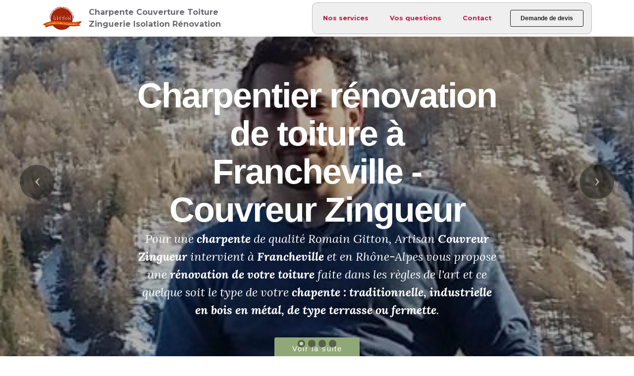

--- FILE ---
content_type: text/html; charset=UTF-8
request_url: https://gitton-couverture.fr/charpentier-a-francheville-69340.php
body_size: 12841
content:
<!DOCTYPE html>
<html lang="fr-FR">
<head>
<link rel="dns-prefetch" href="https://www.google-analytics.com"/>	
<link rel="dns-prefetch" href="https://gitton-couverture.fr"/>	
<link rel="dns-prefetch" href="http://schema.org/"/>	
<link rel="preconnect" href="https://www.google-analytics.com" crossorigin="anonymous"/>	
<link rel="preconnect" href="https://gitton-couverture.fr" crossorigin="anonymous"/>	
<link rel="preconnect" href="http://schema.org/" crossorigin="anonymous"/>  
<script type="application/ld+json">
{ "@context": "http://schema.org",
  "@type": "Organization",
  "name": "gitton-couverture",
  "url": "https://gitton-couverture.fr/index.php",
  "logo": "https://gitton-couverture.fr/images/logo.png",
  "sameAs": [ 
	"https://www.facebook.com/romain.gitton.5?ref=br_rs",
	"http://lyon-charpente-couverture.fr/" ]
}
</script>
<script type='application/ld+json'> 
{
  "@context": "http://www.schema.org",
  "@type": "HomeAndConstructionBusiness",
  "name": "Romain GITTON Charpentier Artisan Couvreur-Zingueur Francheville",
  "url": "https://gitton-couverture.fr/index.php",
  "logo": "https://gitton-couverture.fr/images/logo.png",
  "image": "https://gitton-couverture.fr/images/couverture.jpg",
  "description": "Faites confiance à un professionnel pour la rénovation de votre toiture à Francheville. Appelez Romain GITTON Charpentier Artisan Couvreur-Zingueur . Devis gratuit.",
  "address": {
    "@type": "PostalAddress",
    "streetAddress": " ",
    "addressLocality": "Francheville",
    "addressRegion": "RHONE",
    "postalCode": "69340",
    "addressCountry": "France"
  },
  "geo": {
    "@type": "GeoCoordinates",
    "latitude": "45.738335",
    "longitude": "4.770278"
  },
  "openingHours": "Mo, Tu, We, Th, Fr 08:00-18:30",
  "contactPoint": {
    "@type": "ContactPoint",
    "telephone": "+33689520654",
    "contactType": "customer support"
  }
}
 </script>
  <meta charset="UTF-8">
  <meta http-equiv="X-UA-Compatible" content="IE=edge">
  <meta name="viewport" content="width=device-width, initial-scale=1">
  <link rel="shortcut icon" href="https://gitton-couverture.fr/assets/images/favicon.png" type="image/x-icon">  
  <title>Charpentier - Francheville - Rénovation Toiture - Couvreur Zingueur</title>
  <meta name="description" content="Faites confiance à un Charpentier professionnel pour la rénovation de votre toiture à Francheville. Appelez Romain GITTON Couvreur-Zingueur. Devis gratuit."/>
  <meta property="st:section" content="Faites confiance à un Charpentier professionnel pour la rénovation de votre toiture à Francheville. Appelez Romain GITTON Couvreur-Zingueur. Devis gratuit."/>
  <meta property="og:site_name" content="gitton-couverture.fr/" />
  <meta property="og:title" content="Charpentier - Francheville - Rénovation Toiture - Couvreur Zingueur" />
  <meta property="og:type" content="website" />
  <meta property="og:url" content="https://gitton-couverture.fr/charpentier-a-francheville-69340.php" />
  <meta property="og:image" content="https://gitton-couverture.fr/images/couverture.jpg" />
  <meta property="og:description" content="Faites confiance à un Charpentier professionnel pour la rénovation de votre toiture à Francheville. Appelez Romain GITTON Couvreur-Zingueur. Devis gratuit." />
  <meta name="twitter:card" content="summary_large_image"/>
  <meta name="twitter:title" content="Charpentier Rénovation Toiture - Francheville - Couvreur Zingueur" />
  <meta name="twitter:description" content="Faites confiance à un Charpentier professionnel pour la rénovation de votre toiture à Francheville. Appelez Romain GITTON Couvreur-Zingueur. Devis gratuit." />
<link rel="canonical" href="https://gitton-couverture.fr/charpentier-a-francheville-69340.php"/>
	<meta name="geo.placename" content="Francheville" />
	<meta name="geo.position" content="45.738335;4.770278" />
	<meta name="geo.region" content="FR" />
	<meta name="ICBM" content="45.738335;4.770278" />
<link rel="publisher" href="http://lyon-charpente-couverture.fr" title="Gitton Romain" />
<link rel="stylesheet" href="https://fonts.googleapis.com/css?family=Lora:400,700,400italic,700italic&amp;subset=latin">
<link rel="stylesheet" href="https://fonts.googleapis.com/css?family=Montserrat:400,700">
<link rel="stylesheet" href="https://fonts.googleapis.com/css?family=Raleway:100,100i,200,200i,300,300i,400,400i,500,500i,600,600i,700,700i,800,800i,900,900i">
<link rel="stylesheet" href="https://gitton-couverture.fr/assets/et-line-font-plugin/style.css">
<link rel="stylesheet" href="https://gitton-couverture.fr/assets/bootstrap-material-design-font/css/material.css">
<link rel="stylesheet" href="https://gitton-couverture.fr/assets/tether/tether.min.css">
<link rel="stylesheet" href="https://gitton-couverture.fr/assets/bootstrap/css/bootstrap.min.css">
<link rel="stylesheet" href="https://gitton-couverture.fr/assets/animate.css/animate.min.css">
<link rel="stylesheet" href="https://gitton-couverture.fr/assets/dropdown/css/style.css">
<link rel="stylesheet" href="https://netdna.bootstrapcdn.com/font-awesome/4.0.3/css/font-awesome.css">
<link rel="stylesheet" href="https://gitton-couverture.fr/assets/theme/css/style.css">
<link rel="stylesheet" href="https://gitton-couverture.fr/assets/mobirise/css/mbr-additional.css" type="text/css"> 
<link rel="stylesheet" href="https://gitton-couverture.fr/form-jp/css/style-form.css">
<link rel="apple-touch-icon-precomposed" href="https://gitton-couverture.fr/form-jp/images/touch-icon-iphone.png" /></head>
<body>
<section id="menu-0">
<div id="menu-00"></div>
<nav class="navbar navbar-dropdown navbar-fixed-top">
        <div class="container">
            <div class="mbr-table">
                <div class="mbr-table-cell">
                    <div class="navbar-brand">
                        <a href="#debut" class="navbar-logo"><img src="https://gitton-couverture.fr/assets/images/logo.png" alt="Francheville isolation charpente" title="Rénovation charpente à Francheville"></a>
                        <a class="navbar-caption text-danger" href="#debut">Charpente Couverture Toiture <br>Zinguerie Isolation Rénovation</a>
                    </div>
                </div>
                <div class="mbr-table-cell">
                    <button class="navbar-toggler pull-xs-right hidden-md-up" type="button" data-toggle="collapse" data-target="#exCollapsingNavbar">
						<span class="hamburger-icon">☰</span>
						
                    </button>
					
                    <ul class="nav-dropdown collapse pull-xs-right nav navbar-nav navbar-toggleable-sm" id="exCollapsingNavbar">
						<li class="nav-item dropdown open">
							<a class="nav-link link infobulle-test" href="#features3-b" data-animation="false"  data-html="true" data-toggle="tooltip" data-placement="right" title="Services Couverture Toiture Charpente Zinguerie à Francheville" >Nos services</a>
						</li>
						<li class="nav-item dropdown open">
						<a class="nav-link link infobulle-test" href="#header3-i"  data-animation="false"  data-html="true" data-toggle="tooltip" data-placement="right" title="Les questions qui reviennent fréquemment ex: materiau Couverture Toiture...">Vos questions</a>
						</li>
						<li class="nav-item dropdown open">
						<a class="nav-link link infobulle-test" href="#envoyermail2"  data-animation="false"  data-html="true" data-toggle="tooltip" data-placement="right" title="Une demande de contact pour votre Charpente  à Francheville">Contact</a>
						</li>
						<li class="nav-item nav-btn">
						<a class="nav-link btn btn-black btn-black-outline" href="#content2-j">Demande de devis</a>
						</li>
					</ul>
                    <button hidden="" class="navbar-toggler navbar-close" type="button" data-toggle="collapse" data-target="#exCollapsingNavbar">
                        <span class="close-icon">X</span>
                    </button>
                </div>
            </div>
        </div>
    </nav>
</section><div id="debut"></div>
<section id="slider-a" class="mbr-slider mbr-section mbr-section__container carousel slide mbr-section-nopadding mbr-after-navbar" data-ride="carousel" data-keyboard="false" data-wrap="true" data-pause="false" data-interval="5000" >   
	<div>
        <div>
            <div>
                <ol class="carousel-indicators">
                    <li data-app-prevent-settings="" data-target="#slider-a" data-slide-to="0" class="active"></li><li data-app-prevent-settings="" data-target="#slider-a" data-slide-to="1"></li><li data-app-prevent-settings="" data-target="#slider-a" class="" data-slide-to="2"></li><li data-app-prevent-settings="" data-target="#slider-a" data-slide-to="3"></li>
                </ol>
                <div class="carousel-inner" role="listbox">
                    <div class="mbr-section mbr-section-hero carousel-item dark center mbr-section-full active" style="background-image: url(assets/images/Romain-Gitton-compagnon-couvreur-zingueur.jpg);">
                        <div class="mbr-table-cell">
                            <div class="mbr-overlay" style="opacity: 0.3; background-color: rgb(0, 0, 0);"></div>
                            <div class="container-slide container">
                                
                                <div class="row">
                                    <div class="col-md-8 col-md-offset-2 text-xs-center">
                                        <h1 class="mbr-section-title display-1"><br><br>Charpentier rénovation de toiture à Francheville - Couvreur Zingueur</h1>
                                        <p class="mbr-section-lead lead">Pour une <strong>charpente</strong> de qualité Romain Gitton, <span>Artisan</span> <strong>Couvreur Zingueur</strong> intervient à <strong>Francheville</strong> et en <span>Rhône</span>-Alpes vous propose une <strong>rénovation de votre toiture</strong> faite dans les règles de l'art et ce quelque soit le type de votre <strong>chapente : traditionnelle, industrielle en bois en métal, de type terrasse ou fermette</strong>.</p>

                                        <div class="mbr-section-btn"><a class="btn btn-lg btn-success" href="#features3-b">Voir la suite</a> </div>
                                    </div>
                                </div>
                            </div>
                        </div>
                    </div><div class="mbr-section mbr-section-hero carousel-item dark center mbr-section-full" data-bg-video-slide="false" style="background-image: url(assets/images/charpente-couverture-tuile.jpg);">
                        <div class="mbr-table-cell">
                            <div class="mbr-overlay" style="opacity: 0.3; background-color: rgb(0, 0, 0);"></div>
                            <div class="container-slide container">
                                
                                <div class="row">
                                    <div class="col-md-8 col-md-offset-2 text-xs-center">
                                        <h2 class="mbr-section-title display-1"><br><br><br>Des <span>travaux de rénovation de toiture</span> à Francheville <br>par un Charpentier professionnel de la <span>Couverture</span>&nbsp;</h2>
	
                                        <p class="mbr-section-lead lead">Romain Gitton <strong>Charpentier</strong> <strong>Couvreur-Zingueur</strong> est un professionnel confirmé, il vous assure un travail de qualité dans la <strong>construction</strong> ou la <strong>rénovation</strong> de votre <strong>toiture</strong> à <strong>Francheville</strong>.</p>

                                        <div class="mbr-section-btn"><a class="btn btn-lg btn-success" href="#features3-b">Voir la suite</a> </div>
                                    </div>
                                </div>
                            </div>
                        </div>
                    </div>

					<div class="mbr-section mbr-section-hero carousel-item dark center mbr-section-full" data-bg-video-slide="false" style="background-image: url(assets/images/charpente-zinguerie.jpg);">
                        <div class="mbr-table-cell">
                            <div class="mbr-overlay"></div>
                            <div class="container-slide container">
                                
                                <div class="row">
                                    <div class="col-md-8 col-md-offset-3 text-xs-right">
                                        <h2 class="mbr-section-title display-1"><br><br>Des travaux de charpente <br>de zinguerie<br> Francheville</h2>
                                        <p class="mbr-section-lead lead">Une équipe compétente, motivée avec le sens du travail bien fait pour tout vos <strong>travaux de charpente, de zinguerie</strong> à <strong>Francheville</strong>.</p>

                                        <div class="mbr-section-btn"><a class="btn btn-lg btn-info" href="#features3-b">Voir la suite</a> </div>
                                    </div>
                                </div>
                            </div>
                        </div>
                    </div>
                </div>

                <a data-app-prevent-settings="" class="left carousel-control" role="button" data-slide="prev" href="#slider-a">
                    <span class="icon-prev" aria-hidden="true"></span>
                    <span class="sr-only">Précedent</span>
                </a>
                <a data-app-prevent-settings="" class="right carousel-control" role="button" data-slide="next" href="#slider-a">
                    <span class="icon-next" aria-hidden="true"></span>
                    <span class="sr-only">Suivant</span>
                </a>
            </div>
        </div>
    </div>
</section>
<section class="mbr-cards mbr-section mbr-section-nopadding" id="features3-b" style="background-color: rgb(255, 255, 255);">  
    <div class="mbr-cards-row row">
        <div class="mbr-cards-col col-xs-12 col-lg-3" style="padding-top: 80px; padding-bottom: 80px;">
            <div class="container">
              <div class="card cart-block">
                  <div class="card-img"><img src="https://gitton-couverture.fr/assets/images/Chapentier-Lyon-Bron.jpg" class="card-img-top" alt="couvreur zingueur charpentier à Francheville" title="Charpentier Couvreur Zingueur - Les 3 générations" ></div>
                  <div class="card-block">
                    <h3 class="card-title">Romain Gitton Charpentier Couvreur Zingueur</h3>
                    <h4 class="card-subtitle">L'entreprise</h4>
                    <p class="card-text">Un engagement et une expertise reconnues dans les travaux de couverture, toiture, charpente, zinguerie et isolation depuis 3 générations.</p>
Le chef d'entreprise actuel <strong>Romain GITTON</strong> a été formé comme <span>Artisan Couvreur-Zingueur</span> chez les <strong>Compagnons du devoir à Lyon</strong>.
<p class="card-text">
Vous pouvez nous joindre depuis votre téléphone tout de suite en cliquant ici :<br>
	<a href="tel:+33689520654" title="Appel entreprise Romain Gitton">
	<img src="https://gitton-couverture.fr/assets/images/couvreur-zingeur-charpentier.png" class="card-img-top" alt="couvreur zingueur charpentier à Francheville" title="Appeler Romain GITTON Charpentier pour une intervention à Francheville">
	</a>
</p>
<p><br/>Ou nous envoyer votre demande par mail</p>
<div class="card-btn"><a href="#content2-j" title="Demandez un devis pour une intervention à Francheville"  class="btn btn-primary">Demandez un devis</a></div>
                   </div>
                </div>
            </div>
        </div>
        <div class="mbr-cards-col col-xs-12 col-lg-3" style="padding-top: 80px; padding-bottom: 80px;">
            <div class="container">
                <div class="card cart-block">
                    <div class="card-img"><img src="https://gitton-couverture.fr/assets/images/couverture-toiture-Lyon-Bron.jpg" class="card-img-top" title="Travaux de couverture toiture à Francheville" alt="Francheville Travaux de couverture toiture"></div>
                    <div class="card-block">
                        <h3 class="card-title">Couverture - toiture</h3>
                        <h4 class="card-subtitle">Gitton Romain vous assure un travail de <span>couverture</span> de qualité</h4>
                        <p class="card-text">Votre toiture est exposée aux intempéries et aux rayons du soleil de façon plus ou moins importante en fonction de votre situation géographique.
						<br><strong>Imperméabilité, résistance et durabilité</strong> sont les qualités d’une bonne toiture : des points sur lesquels nous nous efforçons d'être irréprochables. 
						<br>La longévité de votre toiture dépend aussi de son entretien. 
						<br>Pour assurer à votre couverture une résistance durable, notre entreprise se charge de la <strong>rénovation et de l'entretien de votre toiture</strong>. Nous vous conseillerons aussi pour le choix des matériaux.
						</p>
                        <div class="card-btn"><a href="#content2-j" title="Demandez un devis pour une intervention à Francheville"  class="btn btn-primary">Demandez un devis</a></div>
                    </div>
                </div>
            </div>
        </div>
        <div class="mbr-cards-col col-xs-12 col-lg-3" style="padding-top: 80px; padding-bottom: 80px;">
            <div class="container">
                <div class="card cart-block">
                    <div class="card-img"><img src="https://gitton-couverture.fr/assets/images/zinguerie-Lyon-Bron.jpg" class="card-img-top" title="Travaux de zinguerie" alt="FranchevilleTravaux de zinguerie"></div>
                    <div class="card-block">
                        <h3 class="card-title">Travaux de Zinguerie</h3>
                        <h4 class="card-subtitle">Romain Gitton à votre service pour tous vos travaux de zinguerie sur votre toiture à Francheville</h4>
                        <p class="card-text">Que vous souhaitiez <strong>réaliser une toiture complète</strong> ou simplement <strong>refaire ou rénover vos gouttières</strong> en zinc, nous sommes à votre service pour vous conseiller et réaliser tous vos travaux de toiture. Le zinc protège efficacement votre toiture des conditions atmosphériques et pourra ainsi imperméabiliser votre toit. Esthétique et isolant, le zinc a de nombreux avantages : sobre, inoxydable, malléable, durable (100%recyclable).
Il s'adapte également à de nombreuses surfaces. Gouttières, tuyaux de descentes, entourage de velux et de cheminée, habillage de bandeaux...
						</p>
                        <div class="card-btn"><a href="#content2-j" title="Demandez un devis pour intervention à  Francheville"  class="btn btn-primary">Demander un devis</a></div>
                    </div>
                </div>
            </div>
        </div>
        <div class="mbr-cards-col col-xs-12 col-lg-3" style="padding-top: 80px; padding-bottom: 80px;">
            <div class="container">
                <div class="card cart-block">
                    <div class="card-img"><img src="https://gitton-couverture.fr/assets/images/charpente-Lyon-Bron.jpg" title="Rénovation de charpente" alt="Lyon Rénovation de charpente" class="card-img-top"></div>
                    <div class="card-block">
                        <h3 class="card-title">Rénovation de Charpente à Francheville</h3>
                        <h4 class="card-subtitle">Charpentier &#171;Plus qu'un travail une passion !&#187; c'est la devise de Romain GITTON</h4>
                        <p class="card-text">La structure d'une charpente est essentielle pour sa <strong>stabilité et sa durabilité de votre toiture</strong>. Romain GITTON vous guidera dans votre choix de la forme et des matériaux à utiliser  à Francheville.
						<br>Une charpente est un assemblage de pièces de bois, servant à soutenir ou couvrir des constructions et faisant partie de la toiture. On désigne souvent par charpente l'ossature de poteaux et poutres qui reprend le poids de la couverture ainsi que les charges verticales (c'est-à-dire les forces verticales s'exerçant sur la charpente) telles que les surcharges climatiques (neige). 
						</p>
                        <div class="card-btn"><a href="#content2-j" title="Demandez un devis pour intervention à  Francheville"  class="btn btn-primary">Demandez un devis</a></div>
                    </div>
                </div>
            </div>
        </div>
        
        
    </div>
</section>
<div id="content2-j"></div>
<section class="mbr-section article mbr-section__container"  style="background-color: rgb(255, 255, 255); padding-top: 20px; padding-bottom: 20px;">
    <div class="container">
<!-- debut formulaire -->
<div class ="jpwrap3">
	<div style="padding-bottom:2px" class="container">
		  <div class="row">
			  <div class="col-md-12">
				<h3><span>Travaux charpente </span><span>toiture</span> <span>couverture</span> <span>zinguerie</span></h3>
				<br>
				<p>
					Pour demander une intervention urgente à Francheville par Téléphone cliquez ici :<br>
					<a href="tel:+33689520654" title="Appel entreprise Romain Gitton">
					<img src="https://gitton-couverture.fr/assets/images/couvreur-zingeur-charpentier.png" class="card-img-top" alt="couvreur zingueur charpentier à Francheville" title="Romain GITTON Charpentier 06 89 52 06 54">
					</a>
				</p>
				<p class="mbr-section-subtitle">ou demande de devis ou d'informations en remplissant le formulaire</p>
			  </div>
		  </div>
	</div>
	<form action="https://gitton-couverture.fr/sendjp.php" method="post" id="floraforms">
	<fieldset>
			<legend><span class="obligatoire" style="color:red;"><em> Les champs marqués d'un * sont obligatoires.</em></span></legend>
				<div class="row">
					
					<div class="col-xs-12 col-md-6">
						<div class="form-group">
							<label  for="message">Civilité *:</label>
							<label class="labelradio"><input name="civilite" id="civilite" type="radio" value="Mr" checked/>Mr.</label>
							<label class="labelradio"><input name="civilite"  type="radio" value="Mme"/>Mme.</label>
						</div>						
					</div>
					<div class="col-md-6"></div>
					</div>	
				<div class="row">
					<div class="col-md-6">
					 <div class="form-group">
						<label for="nom">Nom*</label>
						<br>
						<input type="text" name="nom" value="" class="form-control" id="nom" size="20" required placeholder="Indiquez votre nom" >
						<br>
					</div>
					</div>
					 <div class="col-md-6">
					  <div class="form-group">
						<label for="prenom"><span >Prénom</span></label>
						<br>
						<input type="text" name="prenom" value="" class="form-control" id="prenom" size="20" placeholder="Indiquez votre prénom" >
						<br>
					</div>
					</div>
				</div><!-- end .row section -->
				<div class="row">
					<div class="col-md-6">
						<label for="email"><span >E-mail*</span></label>
						<br>
						<input type="email" name="email" value="" class="form-control" id="email" required placeholder="nom@exemple.com" >
						<br>
					</div>
					<div class="col-md-6">
						<label for="telef"><span >Téléphone</span></label>
						<br>
						<input type="text" name="telef" value="" class="form-control" id="telef" placeholder="Votre téphone fixe ou mobile" >
						<br>
					</div>
				</div><!-- end .row section -->  
				<div  class="special">
					<div class="row">
						<div class="col-md-6">
							<label for="rue"><span >Rue</span></label>
							<br>
							<input type="text" name="rue" value="" class="form-control" id="rue" size="30" >
							<br>
						</div>
						<div class="col-md-6">
								<div  class="special">
								<label for="last">test spammer</label>
								<input type="text" name="last" value="" class="form-control" id="last" />
								</div>
						</div>
					</div><!-- end .row section --> 
				</div>
				 <div class="row">
					<div class="col-md-3">
						<label for="cp_courrier"><span >Code Postal*</span></label>
						<br>
						<input type="text" name="cp_courrier" value="" class="form-control" id="cp_courrier" required placeholder="Code postal" maxlength="5" size="5" >
						<br>
					</div>		
					<div class="col-md-9">				
						<label for="cssville"><span >Ville</span></label>
						<br>
						<input type="text" name="ville" value="" class="form-control" id="cssville" size="30" >
						<br>
					<p></p>
					</div>
				</div><!-- end .form-group section -->
				<div class="row">
					<div class="col-md-12">						   
						<label for="souhait"><span >Vos souhaits*</span></label><br/>
						<div>
							<span class="obligatoire" style="color:red;"><em>Pour nous permettre de répondre de la manière la plus précise à vos désirs.</em></span>
						</div>
						<textarea name="souhait" class="form-control" id="souhait" rows="4" cols="30" required ></textarea>
					</div>
			   </div><!-- end .form-group section -->
				<div class="form-group">
					<div class="special">
								<label for="newsletter" class="labelcheck">
								<input name="newsletter" id="newsletter" type="checkbox" value="newsletter"/> Je souhaite m'inscrire à la Newsletter.</label>
					</div>
				</div><!-- end .form-group section -->
			<!--<div class="frm-footer">--> 
			<div class="row">
				<div id="alertjp"></div>
			</div>
			<div class="row">
				<div class="col-md-4"></div>	
				<div class="col-md-4">		
						 <button name="inscription" type="submit" class='btn btn-primary1'>Envoyer</button>
				</div>
				<div class="col-md-4"></div>	
			</div>
			<!--</div>  end .frm-footer section -->
		
			<!-- </div>  fin  frm-body -->
		
	<!--	</div> fin  flora-container wrap3 -->
	</fieldset>
  </form>
</div>	
<!-- fin formulaire -->		
    </div>
</section><section class="mbr-section mbr-section__container article" id="header3-i" style="background-color: rgb(255, 255, 255); padding-top: 20px; padding-bottom: 20px;">
    <div class="container">
        <div class="row">
                <h3 class="mbr-section-title display-2">Foire aux questions</h3>
                <small class="mbr-section-subtitle">Vous recherchez une information ? Les questions les plus fréquemment posées sont recensées dans notre FAQ.
				<br/>Consultez le thème qui vous intéresse, un lien « <a href = #nouscontacter>Nous contacter</a> » situé en bas à droite de la page vous permettra également de nous écrire si vous n'avez pas trouvé la réponse à votre question. </small>
        </div>
		 <div class="row">		        
                    <div class="question mbr-section-lead lead" id="q1" onclick="FAQs(this)">
					<span class="devel" id="s1">&#9658;</span>
					Quelle est la durée de vie d'une charpente ?
					</div>
					<div class="reponse" id="r1"> 
						C'est une question qui revient souvent.
							<br/>Une charpente de qualité peut durer plus de 100 ans. Et la durée de vie d’un bois protégé de l’humidité est quasi illimitée ! 
							<br/>Quel que soit son âge, la charpente nécessite un entretien régulier notemment pour lutter contre les ennemis du bois que sont principalement les insectes à larves xylophages 			
				   </div>
          </div> 
		<div class="row">
				
                    <div class="question mbr-section-lead lead" id="q2" onclick="FAQs(this)">
					<span class="devel" id="s2">&#9658;</span>
					Quels sont les différents matériaux de couverture ?
					</div>
			
                  <div class="reponse" id="r2">			  
Autrefois on utilisait beaucoup les matériaux de proximité : végétaux, pierre, lauze, ardoise, bardeaux de bois en melèze ... 
<br>Aujourd'hui, les produits les plus utilisés pour la couverture de maisons individuelles sont les tuiles en terre cuite mécaniques, tuiles plates, tuiles romaines, ardoises, zinc, bacs acier...
<br>Tout dépend aussi des contraintes environnementales à <strong>Francheville</strong>.
				 </div>
        </div>
		<div class="row">
				
                    <div class="question mbr-section-lead lead" id="q3" onclick="FAQs(this)">
					<span class="devel" id="s3">&#9658;</span>
					Peut-on choisir librement le matériau de sa toiture ?
					</div>			
                  <div class="reponse" id="r3">				  
Pas vraiment, vous avez des choix réduits. 
<br>En effet, vous devez suivre les règles d’urbanisme à <strong>Francheville</strong> et prendre en compte l'environnement du paysage.
<br>Pour se faire Romain Gitton vous apporte toute son expérience et vous conseille en général en vous proposant plusieurs options et vous indiquent pour chacunes d'elles les avantages et les inconvénients.  
				 </div>
        </div>
		<div class="row">				
                    <div class="question mbr-section-lead lead" id="q4" onclick="FAQs(this)">
					<span class="devel" id="s4">&#9658;</span>
					Réparer ou refaire sa toiture ?
					</div>			
                  <div class="reponse" id="r4">			  
La réparation ou la refonte complète de la toiture, c'est le dilemme.
Souvent une simple petite fuite peut cacher un état délabré d'une charpente.
Seul un contrôle des éléments constitutifs de la toiture permet de mesurer l'intervention à faire.
Romain Gitton par son expérience sera là pour vous éclairer dans votre décision s'il faut envisager :
<br/> - une simple réparation,
<br/> - une réfection complète de la toiture.
<br/>
Dans le cas d'une réfection complète de la couverture, Romain Gitton vous proposera :
<br/> - les points à vérifier avant tout changement
<br/> - comment ne pas modifier l'esthétique du toit ?
<br/> - avec quel type de matériau à utiliser à <strong>Francheville</strong>: tuile, ardoise...
<br/>et vous conseillera les meilleurs solutions pour vos travaux de toiture afin de vous éviter toute erreur.
				 </div>
        </div>
		<div class="row">
				
                    <div class="question mbr-section-lead lead" id="q5" onclick="FAQs(this)">
					<span class="devel" id="s5">&#9658;</span>
					Quel isolant choisir ?
					</div>			
                  <div class="reponse" id="r5">			  
La société Romain Gitton attache beaucoup d’importance à identifier les besoins de ses clients pour les orienter vers l’isolant qui leurs correspond.
<br>Nous aborderons avec vous les questions suivantes pour orienter notre solution technique :
<br/> - Souhaitez-vous vous isoler du chaud et/ou du froid ?
<br/> - De quel espace disposons-nous pour isoler ?
<br/> - Dans quel état est la toiture ?
<br/> - Souhaitez-vous isoler par l’intérieur ou l’extérieur ?
<br/> - Quelle résistance thermique devons-nous atteindre ?
<br/> - De quoi est constitué le mur actuel ?
<br/> - L’installation électrique est-elle sécurisée ?
<br/> - Existe t-il des points chauds (cheminées, sortie chaudière…)
<br/>  ...
				 </div>
        </div>		  
		<div class="row">
				
                    <div class="question mbr-section-lead lead" id="q6" onclick="FAQs(this)">
					<span class="devel" id="s6">&#9658;</span>
					Que couvre la garantie décennale ?
					</div>			
                  <div class="reponse" id="r6">				  
Comme tout professionnel, Romain Gitton vous remettra à l'ouverture du chantier, un justificatif du contrat d'assurance en responsabilité civile décennale qu'il a souscrit pour couvrir la garantie décennale.
<br>
La garantie décennale pour la construction ou la rénovation d'une toiture prend en charge les dommages matériels et corporels résultant de vices cachés lors de la réception des travaux. 
<br>
Notamment lorsque :
<br/> - l’ouvrage manque de solidité et/ou d'étanchéité,
<br/> - le logement devient inhabitable à cause de l'ouvrage.
				 </div>
        </div>		  
	</div>
</section>


<div id="envoyermail"></div>
<section class="mbr-footer mbr-section mbr-section-md-padding" id="contacts5-g" style="background-color: rgb(239, 239, 239); padding-top: 90px; padding-bottom: 90px;">

    <div class="row">
    
			<div class="mbr-company col-xs-12 col-md-6 col-lg-3">

                <div itemscope itemtype="http://schema.org/LocalBusiness"  class="mbr-company card">
                    <div><img itemprop="image" src="https://gitton-couverture.fr/assets/images/logo.png" class="card-img-top" alt="Lyon couvreur zingueur charpentier" title="Artisant couvreur zingueur charpentier"/></div>
                    <div class="card-block">
                        <p class="card-text"><strong>Siege social</strong>
							
							<br/>
<span itemprop="name"><strong>Romain Gitton</strong> <strong>Couvreur Zingueur Lyon</strong></span>
							<br/>
							<br/>
<span itemprop="address" itemscope itemtype="http://schema.org/PostalAddress">
<span itemprop="streetAddress" >88 rue Pagère</span>
							<br/>
<span itemprop="postalCode" >69500</span> 
<span itemprop="addressLocality" >BRON</span> - 
<span itemprop="addressRegion" >Rhône</span>
							<br/>
<span itemprop="addressCountry" >FRANCE</span>
							</span><br/>Téléphone: 
<span itemprop="telephone" >06 89 52 06 54</span>
							<br/>Fax: 09 72 46 88 26<br/>
						</p>
						<p><span class="list-group-text">SIREN : 538 543 794</span></p>
						
                    </div>

                </div>

            </div>
            <div class="mbr-footer-content col-xs-12 col-md-6 col-lg-3">
                <h4>Retrouvez-nous</h4>
                <ul>
				       
				
				<li><a class="text-danger" target=_blank href="http://www.pagesjaunes.fr/pros/53982439?idContext=-8087659#onglet-infos"><img src="https://gitton-couverture.fr/assets/images/pages_jaunes.png" class="card-img-top" alt="Romain GITTON sur les pages jaunes - charpente couverture toiture zinguerie Romain Gitton" title="Romain GITTON charpente couverture toiture zinguerie sur les pages jaunes"></a>.</li>

				<li><a class="text-danger" target=_blank href="http://lyon-charpente-couverture.fr/"><img src="https://gitton-couverture.fr/assets/images/rss-Google+.gif" class="card-img-top" alt="Romain GITTON sur Google+ - charpente couverture toiture zinguerie" title="Romain GITTON charpente couverture toiture zinguerie sur Google+">
				Google+</a>.</li>
				<li><a class="text-danger" target=_blank href="https://www.facebook.com/romain.gitton.5?ref=br_rs"><img src="https://gitton-couverture.fr/assets/images/rss-facebook.gif" class="card-img-top" alt="Francheville charpente couverture toiture zinguerie" title="Romain Gitton artisan couvreur-zingueur sur Facebook">
				Facebook</a>.</li>
				<li><a class="text-danger" target=_blank href="http://www.e-pro-construction.fr/rhone/realisation-de-couvertures-par-elements/romain-gitton_f3860657"><img src="https://gitton-couverture.fr/assets/images/e-pro-construction.png" class="card-img-top" alt="charpente couverture toiture zinguerie" title="Renovation couverture toiture zinguerie sur e-pro-construction.fr">
				e-pro-construction</a>.</li>
				</ul>
            </div>
            <div class="mbr-footer-content col-xs-12 col-md-6 col-lg-3" id="nouscontacter" >
                <p><strong>Contacts</strong><br>Email: contact[at]gitton-couverture.fr<br>Téléphone: 06 89 52 06 54<br>Fax: 09 72 46 88 26<br>
					<br>
					<br><strong>Entreprise secondaire</strong>
					<br>chemin du Cinquin 
					<br>38440 ARTAS
					<br>FRANCE
				</p>
				<p class="card-text">
				<br>Vous pouvez nous joindre au téléphone tout de suite en cliquant ici :<br>
					
					<a href="tel:+33689520654" title="Appel entreprise Romain Gitton pour intervention à Francheville">
					<img src="https://gitton-couverture.fr/assets/images/couvreur-zingeur-charpentier.png" class="card-img-top" alt="couvreur zingueur charpentier" title="Romain GITTON Charpentier 06 89 52 06 54">
					</a>
					
				</p>
            </div>
      <!--      <div class="col-xs-12 col-md-6 col-lg-3" data-form-type="formoid">-->
	  
			<div class="col-xs-12 col-md-6 col-lg-3">
			<div id="envoyermail2"></div>
                <div data-form-alert="true">
                    <div id="messageok" hidden="" data-form-alert-success="true">Merci pour votre message</div>
                </div>
			<p><strong>Nous contacter</strong><p>
			<div id="curseur" class="infobulle"></div>
			<div class="form-group"></div>
		 <div id="form_contact">
		 <div class="form-group"><span id="msg_all"></span></div>
		<!--   	<form id="monForm" action="sendjp-message.php" method="post" >-->
				<form action="https://gitton-couverture.fr/sendjp-message.php" autocomplete="off" id="contact2" method="POST">
				<div class="form-group">
					<label for="nom2" class="form-control-label">Nom<span class="form-asterisk">*</span>
<a href="#" class="infobulle-test" data-animation="false"  data-html="true" data-toggle="tooltip" data-placement="right" title="Nom obligatoire de 2 à 25 caractères"><img src="https://gitton-couverture.fr/form-jp/images/INFO16X16.png" title="Lyon couvreur zingueur chapentier" alt="Lyon couvreur zingueur chapentier"></a>					
					</label>
					<input class="form-control input-sm input-inverse" name="nom2" id="nom2" type="text"/>
					<div class="form-group"><span id="msg_nom" ></span></div>
				</div>
				<div class="form-group">
					<label for="sujet" class="form-control-label">Téléphone<span class="form-asterisk">*</span>
<a href="#" class="infobulle-test" data-animation="false"  data-html="true" data-toggle="tooltip" data-placement="bottom" title="<i>format accepté : <br>01 02 03 04 05 <br>ou<br>0102030405"><img src="https://gitton-couverture.fr/form-jp/images/INFO16X16.png" title="Lyon Couvreur-Zingueur" alt="Lyon couvreur zingueur"></a>						
					</label>
					<input name="sujet" id="sujet" class="form-control input-sm input-inverse"  type="text" pattern="^0[1-68]([-. ]?[0-9]{2}){4}$" placeholder="ex : 01 23 45 67 89"/>
					<div class="form-group"><span id="msg_sujet"></span></div>
				</div>
					<div class="form-group">
                        <label class="form-control-label" for="email2">Email<span class="form-asterisk">*</span>
<a href="#" class="infobulle-test" data-animation="false"  data-html="true" data-toggle="tooltip" data-placement="right" title="L'adresse email est obligatoire"><img src="https://gitton-couverture.fr/form-jp/images/INFO16X16.png" title="Lyon Charpentier Couvreur Zingueur" alt="Lyon Charpentier Couvreur Zingueur"></a>                      
						</label>
						<input class="form-control input-sm input-inverse" name="email2" id="email2" type="email"  placeholder="nom@exemple.com"/>
                    	<div class="form-group"><span id="msg_email"></span></div>
					</div>
		            <div class="form-group">
								<div class="special">
								<label for="last1">test spammer</label>
								<input type="text" name="last1" value="" class="form-control" id="last1" />
								</div>
					</div>

                    <div class="form-group">
                        <label class="form-control-label" for="message">Message<span class="form-asterisk">*</span>
<a href="#" class="infobulle-test" data-animation="false"  data-html="true" data-toggle="tooltip" data-placement="bottom" title="Merci de nous indiquer votre message le plus précisément possible."><img src="https://gitton-couverture.fr/form-jp/images/INFO16X16.png" title="Lyon couvreur zingueur" alt="Lyon couvreur zingueur"></a>                        
						</label>
						<textarea class="form-control input-sm input-inverse" name="message"  rows="5" id="message" placeholder="Merci de nous indiquer votre message"></textarea>
						<div class="form-group"><span id="msg_message" ></span></div>
					</div>
					<div><button id="attente" type="submit" name="envoyer" class="btn btn-sm btn-info" >ENVOYER</button></div>
					<div class="form-group">
					 <span id="msg_attente"></span>
					</div>
                </form>
		 </div>
		

            </div>
    </div>
					
					<div class="col-xs-12 col-md-6 col-lg-6"></div>
					<div class="col-xs-12 col-md-6 col-lg-6">
						<div><h4><span id="msg_ok">.</span></h4></div>
						<div><h4><span id="msg_er">.</span></h4></div>
					</div>
</section>
<footer class="mbr-small-footer mbr-section mbr-section-nopadding" id="footer1-2" style="background-color: rgb(239, 239, 239); padding-top: 1.75rem; padding-bottom: 1.75rem;">
    <div class="container">
		<div class="row">
	<p class="text-xs-center">Copyright © 2010 -2026  Romain Gitton - <span>Artisan</span> <span>Charpentier</span> - <span>Rhône</span> - <span>France</span></p>	
		</div>

	</div>
</footer>
<section class="mbr-section mbr-section__container article" id="mention" style="background-color: rgb(255, 255, 255); padding-top: 20px; padding-bottom: 20px;">
<div class="container">
<div class="row">
				<h4>Mentions legales</h4>
</div>
<div class="row">
				<h5>Confidentialité - Vie privée et Protection des données personnelles</h5>
</div>
<div class="row">
	<p><strong>Romain GITTON</strong> n'enregistre pas d'informations personnelles permettant l'identification, à l'exception des formulaires que l'utilisateur est libre de remplir. Ces informations ne seront pas utilisées sans votre accord, nous les utiliserons seulement pour vous adresser des courriers, des brochures, des devis ou vous contacter.</p>
</div>
<div class="row">	
	<p>Ce site a fait l'objet d'une déclaration à la CNIL sous le N° 2058317 v 0.</p>
</div>
<div class="row">
	<p>Les informations recueillies sur les sites bénéficient de la protection de la loi &quot;Informatique et Libertés&quot; n° 78-17 du 06 janvier 1978. Elles bénéficient d'un droit d'accès, de rectification, d'opposition à communication et de suppression sur simple demande à :				
	<br/><strong>Romain GITTON</strong>, 88 Rue de la Pagère, 69500 Bron - FRANCE</p>
</div>
<div class="row">
	<p>
	<strong>Romain GITTON</strong> pourra procéder à des analyses statistiques sans que celles-ci soient nominatives et pourra en informer des tiers (organismes d'évaluation de fréquentation) sous une forme résumée et non nominative.
	</p>
</div>
<div class="row">
				<h5>Utilisation de cookies</h5>
</div>
<div class="row">
	<p>La gestion des commandes nécessite l'utilisation de cookies. Des informations non personnelles sont enregistrées par ce système de cookies (fichiers texte utilisés pour reconnaître un utilisateur et ainsi faciliter son utilisation du site). 
	<br/>Ceux-ci n'ont aucune signification en dehors de leur utilisation sur le site gitton-couverture.fr</p>
</div>	
<div class="row">
	<h5>Liens hypertexte</h5>
</div>
<div class="row">
	<p><strong>Romain GITTON</strong> ne contrôle pas les sites en connexion avec le sien, et ne saurait donc être responsable de leur contenu. Les risques liés à l'utilisation de ces sites incombent pleinement à l'utilisateur. Il se conformera à leurs conditions d'utilisation.</p>
</div>
<div class="row">
	<h5>Editeur</h5>
</div>
<div class="row">
<p><strong>Romain GITTON - RCS : 538 543 794</strong></p>	
<p>88 Rue de la Pagère, 69500 Bron - FRANCE - N° de Téléphone : 06 89 52 06 54 - N° de Fax : 09 72 46 88 26</p>
<p>Email à : contact(at)gitton-couverture.fr</p>
<p>Directeur de la publication : Mr <strong>Romain GITTON</strong></p>	
	<h5>Hébergement OVH</h5>
	<p>2 rue Kellermann - 59100 Roubaix - France.</p>
</div>

<div class="row">
<p class="text-xs-center">
	<a href="http://lyon-charpente-couverture.fr/couvreur-zingueur/index.html" title="Couvreur Zingueur Francheville RHONE" rel="tag" class="text-danger" target="_blank"><span>Les communes où nous intervenons</span></a>
   - <a href="https://gitton-couverture.fr/index.php" title="Couverture Couvreur Zingueur Francheville RHONE" rel="tag" class="text-danger"><span>Couverture Lyon Rhône</span></a>
   - <a href="https://gitton-couverture.fr/index.php" title="Toiture Couvreur Zingueur Francheville RHONE" rel="tag" class="text-danger" ><span>Toiture</span></a>	 
   - <a href="https://gitton-couverture.fr/charpente.php" title="Charpente Couvreur Zingueur Francheville RHONE" rel="tag" class="text-danger" ><span>Charpente</span></a>	    
   - <a href="https://gitton-couverture.fr/couverture.php" title="Couvreur Zingueur Francheville RHONE" rel="tag"  class="text-danger" ><span>Couverture</span></a>	 
   - <a href="https://gitton-couverture.fr/zinguerie.php" title="Zinguerie Couvreur Zingueur Francheville RHONE" rel="tag" class="text-danger" ><span>Zinguerie</span></a>	
   - <a href="https://gitton-couverture.fr/contact.php" title="Couvreur Zingueur Francheville RHONE" rel="tag" class="text-danger" ><span>Couvreur-Zingueur</span></a>
 </p> 
<p class="text-xs-center"> 
   <a href="http://lyon-charpente-couverture.fr/couvreur-charpentier/index.html" title="Charpentier Couvreur Zingueur Francheville RHONE" rel="tag" class="text-danger" target="_blank"><span>Charpentier</span></a> 
   -  <a href="http://lyon-charpente-couverture.fr/toiture/index.html" title="Bien choisir sa toiture à Lyon Rhône" rel="tag" class="text-danger" target="_blank"><span>Bien choisir sa toiture</span></a> 
   -  <a href="http://lyon-charpente-couverture.fr/charpentier/index.html" title="Artisan Charpentier à Lyon Rhône" rel="tag" class="text-danger" target="_blank"><span>Artisan Charpentier - Rhône-alpes</span></a>
   -  <a href="http://lyon-charpente-couverture.fr/compagnon-couvreur-lyon.html" title="Couvreur-Zingueur Compagnons Lyon"  rel="tag" class="text-danger" target="_blank"><span>Couvreur-Zingueur Compagnons Lyon</span></a>
</p>
<p class="text-xs-center"> 
   <a href="http://charpentier-couvreur-zingueur-lyon.business.site/" title="Charpentier Couvreur Zingueur Lyon business site google" rel="tag" class="text-danger" target="_blank"><span>Charpentier à Francheville Couvreur Zingueur Lyon business site</span></a> 
</p>
<p class="text-xs-center"> 
   <a href="https://www.trustpilot.com/evaluate/gitton-couverture.fr" title="Charpentier Couvreur Zingueur Lyon Avis de consommateurs" rel="tag" class="text-danger" target="_blank"><span>Donnez votre avis sur trustpilot.com</span></a> 
<br>
</p>
<p class="text-xs-center"> 
	<a href="http://lyon-charpente-couverture.fr/couvreur-zingueur/couvreur-zingueur-a-francheville-69340.html" rel="tag" title="Artisan Couvreur-Zingueur vers Francheville">
	Intervention de Romain GITTON Couvreur-Zingueur vers Francheville 
	</a> 
</p>
<p class="text-xs-center"> 
   <a href="https://gitton-couverture.fr/charpentier-a-fontaines-sur-saone-69270.php" title="Intervention proche de Francheville" rel="tag" class="text-danger" target="_blank"><span>Autres communes d'intervention que Francheville</span></a> 
</p>
</div>
</div>

</section>
  
  <script src="https://gitton-couverture.fr/assets/web/assets/jquery/jquery.min.js"></script>
  <script src="https://gitton-couverture.fr/assets/tether/tether.min.js"></script>
  <script src="https://gitton-couverture.fr/assets/bootstrap/js/bootstrap.min.js"></script>
  <script src="https://gitton-couverture.fr/assets/smooth-scroll/SmoothScroll.js"></script>
  <script src="https://gitton-couverture.fr/assets/viewportChecker/jquery.viewportchecker.js"></script>
  <script src="https://gitton-couverture.fr/assets/bootstrap-carousel-swipe/bootstrap-carousel-swipe.js"></script>
  <script src="https://gitton-couverture.fr/assets/jquery-mb-ytplayer/jquery.mb.YTPlayer.min.js"></script>
  <script src="https://gitton-couverture.fr/assets/dropdown/js/script.min.js"></script>
  <script src="https://gitton-couverture.fr/assets/touchSwipe/jquery.touchSwipe.min.js"></script>
  <script src="https://gitton-couverture.fr/assets/theme/js/script.js"></script>
 
  <input name="animation" type="hidden">
   <div id="scrollToTop" class="scrollToTop mbr-arrow-up"><a style="text-align: center;"><i class="mbr-arrow-up-icon"></i></a></div>
   
  <!--<script type="text/javascript" src="form-jp/js/jquery-latest.pack.js"></script>-->
	<script type="text/javascript" src="https://gitton-couverture.fr/form-jp/js/jquery.form.js"></script>
<script>
  (function(i,s,o,g,r,a,m){i['GoogleAnalyticsObject']=r;i[r]=i[r]||function(){
  (i[r].q=i[r].q||[]).push(arguments)},i[r].l=1*new Date();a=s.createElement(o),
  m=s.getElementsByTagName(o)[0];a.async=1;a.src=g;m.parentNode.insertBefore(a,m)
  })(window,document,'script','//www.google-analytics.com/analytics.js','ga');

  ga('create', 'UA-62319793-1', 'auto');
  ga('send', 'pageview');

</script> 
<script>
function FAQs(x) 
   {
        var nbq = 2;
        var id = x.id;
        var sid = "s"+id.substring(1,3);    
        var rid = "r"+id.substring(1,3);
        var cln = document.getElementById(rid).className;

        switch(cln)
        {
            case "reponse" :
                $(document.getElementById(rid)).show(500);
                document.getElementById(rid).className = "visible";
                document.getElementById(sid).innerHTML = "&#9668;";
                break;
            default :
                $(document.getElementById(rid)).hide(500);
                document.getElementById(rid).className = "reponse";
                document.getElementById(sid).innerHTML = "&#9658";
                break;
        }
        
        for (i = 1; i < (nbq+1); i++) 
        {
            var rid_i = "r"+i;
            var sid_i = "s"+i;
            if (rid_i != rid)
            {
                $(document.getElementById(rid_i)).hide(500);
                document.getElementById(rid_i).className = "reponse";
                document.getElementById(sid_i).innerHTML = "&#9658;"
            }
        }
    }
</script>
<script type="text/javascript"> 
$(document).ready(function()
{ 

    $("a.infobulle-test").mouseover(function()
    {  
        $(this).tooltip("show");// pour afficher une infobulle
    }); 


}); 
</script>

<script>
    $("#attente");
        var msg_attente =' ';
		$("#msg_attente").html(msg_attente);
</script>
<script>
    $(function(){
        $("#contact2").submit(function(event){
			var msg_attente ='<img src="form-jp/images/gif-load.gif" ><br><span style="color:black;"><b>envois en cours...</b></span>';
			$("#msg_attente").html(msg_attente);
            var nom        = $("#nom2").val();
            var sujet      = $("#sujet").val();
            var email      = $("#email2").val();
            var message    = $("#message").val();
            var dataString = nom + sujet + email + message;
			var erreurjp = "0";
            var msg_all    = '<span class="messred">* champ obligatoire</span>';
			$("#msg_all").html("");
			$("#msg_nom").html(" ");
			$("#msg_sujet").html(" ");
			$("#msg_email").html(" ");
			$("#msg_message").html(" ");
            if (dataString  == "") {
               var msg_all    = '<span class="messred">* champ obligatoire</span>';
			   erreurjp  = "1";
				} else {
						msg_all = ' ';
						}
			if (nom === ""){
                msg_nom = '<span class="messred">Le nom est obligatoire</span>';
				erreurjp  = "1";
				} else {
						msg_nom = ' ';
						}

	            if (sujet == "") {
                msg_sujet = '<span class="messred">Téléphone obligatoire</span>';
				erreurjp  = "1";
				} else {
					msg_sujet = ' ';
						}
	
            if (email == "") {
                msg_email = '<span class="messred">email obligatoire</span>';
				erreurjp  = "1";
				}else {
						msg_email = ' ';
						}
					
            if (message == "") {
                msg_message = '<span class="messred">message obligatoire</span>';
				erreurjp  = "1";
				} else {
						msg_message = ' ';
						}

			if (erreurjp == "1") {
				 $("#msg_all").html(msg_all);
				 $("#msg_nom").html(msg_nom);
				 $("#msg_sujet").html(msg_sujet);
				 $("#msg_email").html(msg_email);
				 $("#msg_message").html(msg_message);
				 $("#msg_attente").html(' ');
            } else {
                $.ajax({
                    type : "POST",
                    url: $(this).attr("action"),
                    data: $(this).serialize(),
					success : function() {
						//$('#form_contact').addClass("hidden");
						$('#contact2')[0].reset();
						$("#msg_ok").html('<span class="messagevert2">Formulaire bien envoyé</span>');
						$("#msg_attente").html(' ');
						//$("#messageok").dialog();
					},
                    error: function() {
                        $("#msg_er").html('<span class="message2">Erreur, ré-essayer un peu plus tard</span>');
						$("#msg_attente").html(' ');
					}

                });
            }

            return false;
        });
    });
</script>
<script type="text/javascript">
	$(document).ready(function() { 
				var options = { 
				target:        '#alertjp'
				}; 
				$('#floraforms').ajaxForm(options); 
				}); 
				
				$.fn.clearForm = function() {
				  return this.each(function() {
					var type = this.type, tag = this.tagName.toLowerCase();
					if (tag == 'form')
					  return $(':input',this).clearForm();
					if (type == 'text' || type == 'password' || tag == 'textarea')
					  this.value = '';
					else if (type == 'checkbox' || type == 'radio')
					  this.checked = false;
					else if (tag == 'select')
					  this.selectedIndex = -1;
				  });
				};
	
</script>

 
  </body>
</html>


--- FILE ---
content_type: text/css
request_url: https://gitton-couverture.fr/assets/dropdown/css/style.css
body_size: 1466
content:
.navbar-dropdown{left:0;padding:0;position:absolute;right:0;top:0;transition:all 0.45s ease;z-index:1030;}
.navbar-dropdown .navbar-brand{float:none;font-size:0;padding:0.8rem 0;position:relative;transition:padding 0.25s ease;white-space:nowrap;}
.navbar-dropdown .navbar-brand::before{content:"";display:inline-block;height:100%;vertical-align:middle;}
.navbar-dropdown .navbar-logo,
.navbar-dropdown .navbar-caption{display:inline-block;vertical-align:middle;}
.navbar-dropdown .navbar-logo{margin-right:0.8rem;transition:margin 0.3s ease-in-out;}
.navbar-dropdown .navbar-logo img{height:3rem;transition:all 0.3s ease-in-out;}
.navbar-dropdown .mbr-table-cell{height:3rem;}
.navbar-dropdown .navbar-caption{font-family:"Montserrat";font-size:1rem;font-weight:700;white-space:normal;}
.navbar-dropdown .navbar-caption, .navbar-dropdown .navbar-caption:hover{color:inherit;text-decoration:none;}
.navbar-dropdown.navbar-fixed-top{position:fixed;}
.navbar-dropdown.bg-color.transparent{background:none !important;}
.navbar-dropdown.navbar-short .navbar-brand{padding:0.625rem 0;}
.navbar-dropdown.navbar-short .navbar-logo{margin-right:0.5rem;}
.navbar-dropdown.navbar-short .navbar-logo img{height:2.375rem;}
.navbar-dropdown.navbar-short .mbr-table-cell{height:3.625rem;}
.navbar-dropdown .navbar-close{left:0.6875rem;position:fixed;top:0.75rem;z-index:1000;}
.navbar-dropdown.opened{background:none !important;}
.navbar-dropdown.opened .navbar-brand,
.navbar-dropdown.opened .navbar-toggler{display:none;}
.navbar-dropdown .hamburger-icon{content:"";width:16px;-webkit-box-shadow:0 -6px 0 1px,0 0 0 1px,0 6px 0 1px;-moz-box-shadow:0 -6px 0 1px,0 0 0 1px,0 6px 0 1px;box-shadow:0 -6px 0 1px,0 0 0 1px,0 6px 0 1px;}
.navbar-dropdown .close-icon{position:relative;width:21px;height:21px;overflow:hidden;}
.navbar-dropdown .close-icon::before, .navbar-dropdown .close-icon::after{content:'';position:absolute;height:2px;width:100%;top:50%;left:0;margin-top:-1px;}
.navbar-dropdown .close-icon::before{transform:rotate(45deg);-ms-transform:rotate(45deg);-webkit-transform:rotate(45deg);}
.navbar-dropdown .close-icon::after{transform:rotate(-45deg);-ms-transform:rotate(-45deg);-webkit-transform:rotate(-45deg);}
.dropdown-menu .dropdown-toggle[data-toggle="dropdown-submenu"]::after{border-bottom:0.35em solid transparent;border-left:0.35em solid;border-right:0;border-top:0.35em solid transparent;margin-left:0.3rem;}
.dropdown-menu .dropdown-item:focus{outline:0;}
.nav-dropdown{display:table !important;background-color:#efefef;border:1px solid #bbbbbb;border-radius:10px;-webkit-border-radius:10px;font-family:"Montserrat";font-size:0.75rem;font-weight:700;height:auto !important;}
.nav-dropdown .nav-item{display:table-cell;float:none;vertical-align:middle;}
.nav-dropdown .nav-btn{padding-left:1rem;}
.nav-dropdown .link{margin:1.667em;padding:0;transition:color .2s ease-in-out;}
.nav-dropdown .link.dropdown-toggle{margin-right:2.583em;}
.nav-dropdown .link.dropdown-toggle::after{margin-left:.25rem;border-top:0.35em solid;border-right:0.35em solid transparent;border-left:0.35em solid transparent;border-bottom:0;display:block;margin-top:-0.1667em;position:absolute;right:1.3333em;top:50%;}
.nav-dropdown .link.dropdown-toggle[aria-expanded="true"]{margin:0;padding:1.667em 2.583em 1.667em 1.667em;}
.nav-dropdown .link::after,
.nav-dropdown .dropdown-item::after{color:inherit;}
.nav-dropdown .btn{margin-right:1rem;font-size:0.75rem;font-weight:700;letter-spacing:0;margin-bottom:0;padding-left:1.25rem;padding-right:1.25rem;}
.nav-dropdown .dropdown-menu{border-radius:0;border:0;left:0;margin:0;padding-bottom:1.25rem;padding-top:1.25rem;}
.nav-dropdown .dropdown-submenu{left:100%;margin-left:0.125rem;margin-top:-1.25rem;top:0;}
.nav-dropdown .dropdown-item{font-size:0.8125rem;font-weight:500;line-height:2;padding:0.3846em 4.615em 0.3846em 1.5385em;position:relative;transition:color .2s ease-in-out, background-color .2s ease-in-out;}
.nav-dropdown .dropdown-item::after{margin-top:-0.3077em;position:absolute;right:1.1538em;top:50%;}
.nav-dropdown .dropdown-item:focus, .nav-dropdown .dropdown-item:hover{background:none;}
@media (max-width:767px){.nav-dropdown.navbar-toggleable-sm{bottom:0;display:none;left:0;overflow-x:hidden;position:fixed;top:0;transform:translateX(-100%);-ms-transform:translateX(-100%);-webkit-transform:translateX(-100%);width:18.75rem;z-index:999;}
}
.nav-dropdown.navbar-toggleable-xl{bottom:0;display:none;left:0;overflow-x:hidden;position:fixed;top:0;transform:translateX(-100%);-ms-transform:translateX(-100%);-webkit-transform:translateX(-100%);width:18.75rem;z-index:999;}
.nav-dropdown-sm{display:block !important;overflow-x:hidden;overflow:auto;padding-top:3.875rem;}
.nav-dropdown-sm::after{content:"";display:block;height:3rem;width:100%;}
.nav-dropdown-sm.collapse.in ~ .navbar-close{display:block !important;}
.nav-dropdown-sm.collapsing, .nav-dropdown-sm.collapse.in{transform:translateX(0);-ms-transform:translateX(0);-webkit-transform:translateX(0);transition:all 0.25s ease-out;-webkit-transition:all 0.25s ease-out;}
.nav-dropdown-sm.collapsing[aria-expanded="false"]{transform:translateX(-100%);-ms-transform:translateX(-100%);-webkit-transform:translateX(-100%);}
.nav-dropdown-sm .nav-item{display:block;margin-left:0 !important;padding-left:0;}
.nav-dropdown-sm .link,
.nav-dropdown-sm .dropdown-item{border-top:1px dotted rgba(255, 255, 255, 0.1);font-size:0.8125rem;line-height:1.6;margin:0 !important;padding:0.875rem 2.4rem 0.875rem 1.5625rem !important;position:relative;white-space:normal;}
.nav-dropdown-sm .link:focus, .nav-dropdown-sm .link:hover,
.nav-dropdown-sm .dropdown-item:focus,
.nav-dropdown-sm .dropdown-item:hover{background:rgba(0, 0, 0, 0.2) !important;}
.nav-dropdown-sm .nav-btn{position:relative;padding:1.5625rem 1.5625rem 0 1.5625rem;}
.nav-dropdown-sm .nav-btn::before{border-top:1px dotted rgba(255, 255, 255, 0.1);content:"";left:0;position:absolute;top:0;width:100%;}
.nav-dropdown-sm .nav-btn + .nav-btn{padding-top:0.625rem;}
.nav-dropdown-sm .nav-btn + .nav-btn::before{display:none;}
.nav-dropdown-sm .btn{padding:0.625rem 0;}
.nav-dropdown-sm .dropdown-toggle::after{position:absolute;right:1.25rem;top:50%;margin-top:-0.154em;}
.nav-dropdown-sm .dropdown-toggle[data-toggle="dropdown-submenu"]::after{margin-left:.25rem;border-top:0.35em solid;border-right:0.35em solid transparent;border-left:0.35em solid transparent;border-bottom:0;}
.nav-dropdown-sm .dropdown-toggle[data-toggle="dropdown-submenu"][aria-expanded="true"]::after{border-top:0;border-right:0.35em solid transparent;border-left:0.35em solid transparent;border-bottom:0.35em solid;}
.nav-dropdown-sm .dropdown-menu{margin:0;padding:0;position:relative;top:0;left:0;width:100%;border:0;float:none;border-radius:0;background:none;}
.is-builder .nav-dropdown.collapsing{transition:none !important;}

--- FILE ---
content_type: text/css
request_url: https://gitton-couverture.fr/assets/theme/css/style.css
body_size: 7223
content:
.container{position:relative;}
.btn + .btn{margin-left:1rem;}
@media (max-width:767px){.btn{white-space:normal;}
.btn + .btn{margin-left:0;}
}
.bg-primary{background-color:#c0a375 !important;}
.bg-success{background-color:#90a878 !important;}
.bg-info{background-color:#7e9b9f !important;}
.bg-warning{background-color:#f3c649 !important;}
.bg-danger{background-color:#f28281 !important;}
.bg-none{background:none !important;}
.btn{margin-bottom:0.5rem;font-family:'Montserrat', sans-serif;font-weight:500;letter-spacing:2px;padding:0.75rem 2.1875rem;font-size:0.75rem;line-height:1.5;border-radius:3px;-webkit-transition:all .3s ease-in-out;-moz-transition:all .3s ease-in-out;transition:all .3s ease-in-out;}
.btn-sm{padding:0.625rem 2.1874rem;font-size:0.9687rem;line-height:1.5;border-radius:3px;font-family:"Lora";font-style:italic;font-weight:400;letter-spacing:0px;}
.btn-lg{padding:0.75rem 2.1874rem;font-size:0.9687rem;line-height:1.33333;border-radius:3px;}
.btn-xlg{padding:0.75rem 2.1874rem;font-size:1.1875rem;line-height:1.33333;border-radius:3px;}
.btn-primary{background-color:#cd1045;border-color:#cd1045;box-shadow:none;color:#fff;}
.btn-primary:hover{color:#fff;background-color:#ec1250;border-color:#ec1250;box-shadow:none;}
.btn-primary:focus, .btn-primary.focus{color:#fff;background-color:#ec1250;border-color:#ec1250;}
.btn-primary:active, .btn-primary.active{color:#fff;background-color:#ec1250;border-color:#ec1250;background-image:none;box-shadow:none;}
.btn-primary:disabled{color:#fff !important;background-color:#ec1250 !important;opacity:0.85;}
.btn-secondary{background-color:#bfcecb;border-color:#bfcecb;box-shadow:none;color:#fff;}
.btn-secondary:hover{color:#fff;background-color:#94ada8;border-color:#94ada8;box-shadow:none;}
.btn-secondary:focus, .btn-secondary.focus{color:#fff;background-color:#94ada8;border-color:#94ada8;}
.btn-secondary:active, .btn-secondary.active{color:#fff;background-color:#94ada8;border-color:#94ada8;background-image:none;box-shadow:none;}
.btn-secondary.disabled, .btn-secondary:disabled{color:#fff !important;background-color:#94ada8 !important;border-color:#94ada8 !important;opacity:0.85;}
.btn-info{background-color:#7e9b9f;border-color:#7e9b9f;box-shadow:none;color:#fff;}
.btn-info:hover{color:#fff;background-color:#597478;border-color:#597478;box-shadow:none;}
.btn-info:focus, .btn-info.focus{color:#fff;background-color:#597478;border-color:#597478;}
.btn-info:active, .btn-info.active{color:#fff;background-color:#597478;border-color:#597478;background-image:none;box-shadow:none;}
.btn-info.disabled, .btn-info:disabled{color:#fff !important;background-color:#597478 !important;border-color:#597478 !important;opacity:0.85;}
.btn-success{background-color:#90a878;border-color:#90a878;box-shadow:none;color:#fff;}
.btn-success:hover{color:#fff;background-color:#6a8153;border-color:#6a8153;box-shadow:none;}
.btn-success:focus, .btn-success.focus{color:#fff;background-color:#6a8153;border-color:#6a8153;}
.btn-success:active, .btn-success.active{color:#fff;background-color:#6a8153;border-color:#6a8153;background-image:none;box-shadow:none;}
.btn-success.disabled, .btn-success:disabled{color:#fff !important;background-color:#6a8153 !important;border-color:#6a8153 !important;opacity:0.85;}
.btn-warning{background-color:#f3c649;border-color:#f3c649;box-shadow:none;color:#fff;}
.btn-warning:hover{color:#fff;background-color:#e1a90f;border-color:#e1a90f;box-shadow:none;}
.btn-warning:focus, .btn-warning.focus{color:#fff;background-color:#e1a90f;border-color:#e1a90f;}
.btn-warning:active, .btn-warning.active{color:#fff;background-color:#e1a90f;border-color:#e1a90f;background-image:none;box-shadow:none;}
.btn-warning.disabled, .btn-warning:disabled{color:#fff !important;background-color:#e1a90f !important;border-color:#e1a90f !important;opacity:0.85;}
.btn-danger{background-color:#f28281;border-color:#f28281;box-shadow:none;color:#fff;}
.btn-danger:hover{color:#fff;background-color:#eb3d3c;border-color:#eb3d3c;box-shadow:none;}
.btn-danger:focus, .btn-danger.focus{color:#fff;background-color:#eb3d3c;border-color:#eb3d3c;}
.btn-danger:active, .btn-danger.active{color:#fff;background-color:#eb3d3c;border-color:#eb3d3c;background-image:none;box-shadow:none;}
.btn-danger.disabled, .btn-danger:disabled{color:#fff !important;background-color:#eb3d3c !important;border-color:#eb3d3c !important;opacity:0.85;}
.btn-white{background-color:#fff;border-color:#fff;box-shadow:none;color:#535353;}
.btn-white:hover{color:#fff;background-color:#d4d4d4;border-color:#d4d4d4;box-shadow:none;}
.btn-white:focus, .btn-white.focus{color:#fff;background-color:#d4d4d4;border-color:#d4d4d4;}
.btn-white:active, .btn-white.active{color:#fff;background-color:#d4d4d4;border-color:#d4d4d4;background-image:none;box-shadow:none;}
.btn-white.disabled, .btn-white:disabled{color:#fff !important;background-color:#d4d4d4 !important;border-color:#d4d4d4 !important;opacity:0.85;}
.btn-black{background-color:#535353;border-color:#535353;box-shadow:none;color:#fff;}
.btn-black:hover{color:#fff;background-color:#2d2d2d;border-color:#2d2d2d;box-shadow:none;}
.btn-black:focus, .btn-black.focus{color:#fff;background-color:#2d2d2d;border-color:#2d2d2d;}
.btn-black:active, .btn-black.active{color:#fff;background-color:#2d2d2d;border-color:#2d2d2d;background-image:none;box-shadow:none;}
.btn-black.disabled, .btn-black:disabled{color:#fff !important;background-color:#2d2d2d !important;border-color:#2d2d2d !important;opacity:0.85;}
.btn-primary-outline{background:none;border-color:#8e7041;color:#8e7041;}
.btn-primary-outline:focus, .btn-primary-outline.focus, .btn-primary-outline:active, .btn-primary-outline.active{color:#fff;background-color:#c0a375;border-color:#c0a375;}
.btn-primary-outline:hover{color:#fff;background-color:#c0a375;border-color:#c0a375;}
.btn-primary-outline.disabled, .btn-primary-outline:disabled{color:#fff !important;background-color:#c0a375 !important;border-color:#c0a375 !important;opacity:0.85;}
.btn-secondary-outline{background:none;border-color:#85a29c;color:#85a29c;}
.btn-secondary-outline:focus, .btn-secondary-outline.focus, .btn-secondary-outline:active, .btn-secondary-outline.active{color:#fff;background-color:#bfcecb;border-color:#bfcecb;}
.btn-secondary-outline:hover{color:#fff;background-color:#bfcecb;border-color:#bfcecb;}
.btn-secondary-outline.disabled, .btn-secondary-outline:disabled{color:#fff !important;background-color:#bfcecb !important;border-color:#bfcecb !important;opacity:0.85;}
.btn-info-outline{background:none;border-color:#4e6669;color:#4e6669;}
.btn-info-outline:focus, .btn-info-outline.focus, .btn-info-outline:active, .btn-info-outline.active{color:#fff;background-color:#7e9b9f;border-color:#7e9b9f;}
.btn-info-outline:hover{color:#fff;background-color:#7e9b9f;border-color:#7e9b9f;}
.btn-info-outline.disabled, .btn-info-outline:disabled{color:#fff !important;background-color:#7e9b9f !important;border-color:#7e9b9f !important;opacity:0.85;}
.btn-success-outline{background:none;border-color:#5d7149;color:#5d7149;}
.btn-success-outline:focus, .btn-success-outline.focus, .btn-success-outline:active, .btn-success-outline.active{color:#fff;background-color:#90a878;border-color:#90a878;}
.btn-success-outline:hover{color:#fff;background-color:#90a878;border-color:#90a878;}
.btn-success-outline.disabled, .btn-success-outline:disabled{color:#fff !important;background-color:#90a878 !important;border-color:#90a878 !important;opacity:0.85;}
.btn-warning-outline{background:none;border-color:#c9970d;color:#c9970d;}
.btn-warning-outline:focus, .btn-warning-outline.focus, .btn-warning-outline:active, .btn-warning-outline.active{color:#fff;background-color:#f3c649;border-color:#f3c649;}
.btn-warning-outline:hover{color:#fff;background-color:#f3c649;border-color:#f3c649;}
.btn-warning-outline.disabled, .btn-warning-outline:disabled{color:#fff !important;background-color:#f3c649 !important;border-color:#f3c649 !important;opacity:0.85;}
.btn-danger-outline{background:none;border-color:#e82625;color:#e82625;}
.btn-danger-outline:focus, .btn-danger-outline.focus, .btn-danger-outline:active, .btn-danger-outline.active{color:#fff;background-color:#f28281;border-color:#f28281;}
.btn-danger-outline:hover{color:#fff;background-color:#f28281;border-color:#f28281;}
.btn-danger-outline.disabled, .btn-danger-outline:disabled{color:#fff !important;background-color:#f28281 !important;border-color:#f28281 !important;opacity:0.85;}
.btn-white-outline{background:none;border-color:#fff;color:#fff;}
.btn-white-outline:focus, .btn-white-outline.focus, .btn-white-outline:active, .btn-white-outline.active{color:#535353;background-color:#fff;border-color:#fff;}
.btn-white-outline:hover{color:#535353;background-color:#fff;border-color:#fff;}
.btn-white-outline.disabled, .btn-white-outline:disabled{color:#535353 !important;background-color:#fff !important;border-color:#fff !important;opacity:0.85;}
.btn-black-outline{background:none;border-color:#202020;color:#202020;}
.btn-black-outline:focus, .btn-black-outline.focus, .btn-black-outline:active, .btn-black-outline.active{color:#fff;background-color:#535353;border-color:#535353;}
.btn-black-outline:hover{color:#fff;background-color:#535353;border-color:#535353;}
.btn-black-outline.disabled, .btn-black-outline:disabled{color:#fff !important;background-color:#535353 !important;border-color:#535353 !important;opacity:0.85;}
a.mbr-iconfont:hover{text-decoration:none;}
.btn-social{font-size:20px;border-radius:50%;padding:0;width:44px;height:44px;line-height:44px;text-align:center;position:relative;border:2px solid #c0a375;color:#232323;}
.btn-social i{top:0;line-height:44px;width:44px;}
.btn-social:hover{color:#fff;background:#c0a375;}
.btn-social + .btn{margin-left:0.1rem;}
p.lead,
.lead p{font-size:1.07rem;font-weight:300;margin-bottom:2.3125rem;}
.article .lead p, .article .lead ul, .article .lead ol, .article .lead pre, .article .lead blockquote{margin-bottom:0;}
.lead{font-size:1.07rem;font-weight:300;}
.lead a{font-family:"Lora";font-style:italic;font-weight:400;}
.lead a, .lead a:hover{color:#c0a375;text-decoration:none;}
.lead h1{font-size:3rem;font-weight:600;letter-spacing:-1px;margin-bottom:1.605rem;}
.lead h2{font-size:2.5rem;font-weight:600;letter-spacing:-1px;margin-bottom:1.605rem;}
.lead h3{font-size:2rem;font-weight:600;margin-bottom:1.605rem;}
.lead h4{font-size:1.5rem;font-weight:600;margin-bottom:1.605rem;}
.lead blockquote{font-family:"Lora";font-style:italic;padding:10px 0 10px 20px;border-left:4px solid #c39f76;font-size:1.09rem;position:relative;}
.lead ul, .lead ol, .lead pre, .lead blockquote{margin-bottom:2.3125rem;}
.lead pre{background:#f4f4f4;padding:10px 24px;white-space:pre-wrap;}
.display-1{font-size:4.39rem;font-weight:600;letter-spacing:-2px;margin-bottom:0.2843em;margin-top:3.9rem;}
.display-2{font-size:3rem;font-weight:600;letter-spacing:-1px;margin-bottom:1.5625rem;margin-top:3.5rem;}
.display-3{font-size:2.5rem;font-weight:600;margin-top:3.2rem;margin-bottom:2rem;}
.display-4{font-size:2rem;font-weight:600;margin-top:2.3rem;margin-bottom:1.8rem;}
.modal-backdrop{background:-webkit-linear-gradient(left, #564740, #3a414a);background:-moz-linear-gradient(left, #564740, #3a414a);background:-o-linear-gradient(left, #564740, #3a414a);background:-ms-linear-gradient(left, #564740, #3a414a);background:linear-gradient(left, #564740, #3a414a);opacity:0.94;}
.form-control{background-color:#f5f5f5;border-radius:3px;box-shadow:none;color:#565656;font-size:0.875rem;line-height:1.43;min-height:3.5em;padding:0.5em 1.07em 0.5em;}
.form-control, .form-control:focus{border:1px solid #e8e8e8;}
.form-active .form-control:invalid{border-color:#f28281;}
.form-control-label{cursor:pointer;font-size:0.875rem;margin-bottom:0.357em;padding:0;}
.alert{border-radius:0;border:0;font-family:'Montserrat', sans-serif;font-size:0.875rem;line-height:1.5;margin-bottom:1.875rem;padding:1.25rem;position:relative;}
.alert.alert-form:after{background-color:inherit;bottom:-7px;content:"";display:block;height:14px;left:50%;margin-left:-7px;position:absolute;transform:rotate(45deg);width:14px;}
.alert-success{background-color:#90a878;color:#fff;}
.alert-info{background-color:#7e9b9f;color:#fff;}
.alert-warning{background-color:#f3c649;color:#fff;}
.alert-danger{background-color:#f28281;color:#fff;}
body{font-family:'Raleway', sans-serif;color:#232323;}
h1, h2, h3, h4, h5, h6,
.h1, .h2, .h3, .h4, .h5, .h6,
.display-1, .display-2, .display-3, .display-4{font-family:'Montserrat', sans-serif;word-break:break-word;word-wrap:break-word;}
input, textarea{font-family:"Raleway";}
input:-webkit-autofill, input:-webkit-autofill:hover, input:-webkit-autofill:focus, input:-webkit-autofill:active{transition-delay:9999s;transition-property:background-color, color;}
.text-primary{color:#c0a375 !important;}
.text-success{color:#90a878 !important;}
.text-info{color:#7e9b9f !important;}
.text-warning{color:#f3c649 !important;}
.text-danger{color:#f28281 !important;}
.text-white{color:#fff !important;}
.text-black{color:#535353 !important;}
.mbr-section{position:relative;padding-top:120px;padding-bottom:120px;background-position:50% 50%;background-repeat:no-repeat;background-size:cover;}
.mbr-section-full{display:table;height:100vh;padding-bottom:0;padding-top:0;table-layout:fixed;width:100%;}
.mbr-section-full > .mbr-table-cell{width:100%;}
.mbr-section-small{padding-top:60px;padding-bottom:60px;}
.mbr-section-title{margin-top:0;}
.mbr-section__container--first{padding-top:120px;padding-bottom:40px;}
.mbr-section__container--middle{padding-top:0;padding-bottom:40px;}
.mbr-section__container--last{padding-top:0;padding-bottom:120px;}
.mbr-section-sm-padding{padding-top:40px;padding-bottom:40px;}
.mbr-section-md-padding{padding-top:90px;padding-bottom:90px;}
.mbr-section-nopadding{padding-top:0;padding-bottom:0;}
.mbr-section-subtitle{display:block;font-style:italic;font-weight:400;font-size:17px;font-family:"Lora";line-height:26px;color:#8c8c8c;margin-bottom:30px;}
.mbr-section-title + .mbr-section-subtitle{margin-top:-21px;}
.mbr-section-hero::before{display:none !important;}
.mbr-section-hero .mbr-section-title{color:#fff;margin-bottom:1.6875rem;}
.mbr-section-hero .mbr-section-lead{color:#fff;font-family:Lora;font-size:1.5rem;font-style:italic;margin-top:-1em;}
.mbr-section-hero .mbr-section-text{color:#fff;}
@media (max-width:767px){.mbr-section{padding-top:60px;padding-bottom:60px;}
.mbr-section-full{padding-bottom:0;padding-top:0;}
.mbr-section__container--first{padding-top:60px;padding-bottom:40px;}
.mbr-section__container--middle{padding-top:0;padding-bottom:40px;}
.mbr-section__container--last{padding-top:0;padding-bottom:60px;}
.mbr-section-sm-padding{padding-top:40px;padding-bottom:40px;}
.mbr-section-md-padding{padding-top:60px;padding-bottom:60px;}
.mbr-section-nopadding{padding-top:0;padding-bottom:0;}
.mbr-section-subtitle{margin-bottom:0;}
.mbr-section-hero.mbr-after-navbar .mbr-section{padding-top:120px;}
.mbr-section-hero.mbr-section-with-arrow .mbr-section{padding-bottom:120px;}
.mbr-section-hero .mbr-section-title{font-size:3.125rem !important;}
.mbr-section-hero .mbr-section-lead{font-size:1.125rem !important;}
.mbr-section-hero .mbr-section-btn .btn{font-size:0.75rem !important;line-height:1.5;padding:0.75rem 2.1875rem;}
}
.mbr-section-full .mbr-overlay{min-height:100vh;}
.mbr-overlay{background-color:#000;bottom:0;left:0;opacity:0.5;position:absolute;right:0;top:0;z-index:1;}
.mbr-overlay ~ *{z-index:2;}
.mbr-section-full .mbr-background-video,
.mbr-section-full .mbr-background-video-preview{min-height:100vh;}
.mbr-background-video,
.mbr-background-video-preview{bottom:0;left:0;position:absolute;right:0;top:0;}
.mbr-background-video-preview{z-index:0 !important;}
.mbr-table{display:table;width:100%;}
.mbr-table-full{height:100%;position:relative;width:100%;}
.mbr-table-cell{display:table-cell;float:none;padding-bottom:0;padding-top:0;position:relative;vertical-align:middle;}
.mbr-table-md-up{width:100%;}
.mbr-table-md-up .mbr-table-cell{display:block;}
.mbr-table-md-up .mbr-table-cell + .mbr-table-cell{padding-top:20px;}
@media (min-width:768px){.mbr-table-md-up{display:table;}
.mbr-table-md-up .mbr-table-cell{display:table-cell;}
.mbr-table-md-up .mbr-table-cell + .mbr-table-cell{padding-top:0;}
}
.mbr-figure{display:block;margin:0;overflow:hidden;position:relative;width:100%;}
.mbr-figure img, .mbr-figure iframe{display:block;width:100%;}
.mbr-figure .mbr-figure-caption{background:#2e2e2e;color:#fff;font-family:Montserrat;padding:1.5rem 0;text-align:center;width:100%;}
.mbr-figure .mbr-figure-caption-over{background:-moz-linear-gradient(left, rgba(67, 76, 99, 0.85), rgba(188, 155, 114, 0.85)) !important;background:-ms-linear-gradient(left, rgba(67, 76, 99, 0.85), rgba(188, 155, 114, 0.85)) !important;background:-o-linear-gradient(left, rgba(67, 76, 99, 0.85), rgba(188, 155, 114, 0.85)) !important;background:-webkit-linear-gradient(left, rgba(67, 76, 99, 0.85), rgba(188, 155, 114, 0.85)) !important;background:linear-gradient(left, rgba(67, 76, 99, 0.85), rgba(188, 155, 114, 0.85)) !important;bottom:0;position:absolute;}
.mbr-map{height:25rem;position:relative;}
.mbr-map iframe{height:100%;width:100%;}
.mbr-map [data-state-details]{color:#6b6763;font-family:Montserrat;height:1.5em;margin-top:-0.75em;padding-left:1.25rem;padding-right:1.25rem;position:absolute;text-align:center;top:50%;width:100%;}
.mbr-map[data-state]{background:#e9e5dc;}
.mbr-map[data-state="loading"] [data-state-details]{display:none;}
.mbr-map[data-state="loading"]::after{content:"";-webkit-animation:btnCircleLoading .6s infinite linear;animation:btnCircleLoading .6s infinite linear;border-radius:50%;border:6px rgba(255, 255, 255, 0.35) solid;border-top-color:#fff;height:40px;left:50%;margin-left:-20px;margin-top:-20px;position:absolute;top:50%;width:40px;}
.mbr-gallery .mbr-gallery-item{position:relative;display:inline-block;width:25%;}
@media (max-width:768px){.mbr-gallery .mbr-gallery-item{width:50%;}
}
@media (max-width:400px){.mbr-gallery .mbr-gallery-item{width:100%;}
}
.mbr-gallery .mbr-gallery-item img{width:100%;opacity:1;-webkit-transition:.2s opacity ease-in-out;transition:.2s opacity ease-in-out;}
.mbr-gallery .mbr-gallery-item > a:hover img{opacity:1;}
.mbr-gallery .mbr-gallery-item > a{background:#fff;display:block;outline:none;position:relative;}
.mbr-gallery .mbr-gallery-item > a::before{content:"";position:absolute;left:0;top:0;width:100%;height:100%;background:-webkit-linear-gradient(left, #554346, #45505b) !important;background:-moz-linear-gradient(left, #554346, #45505b) !important;background:-o-linear-gradient(left, #554346, #45505b) !important;background:-ms-linear-gradient(left, #554346, #45505b) !important;background:linear-gradient(left, #554346, #45505b) !important;opacity:0;-webkit-transition:.2s opacity ease-in-out;transition:.2s opacity ease-in-out;}
.mbr-gallery .mbr-gallery-item .icon{-webkit-transform:translateX(-50%) translateY(-50%);-webkit-transition:.2s opacity ease-in-out;color:#000;font-size:30px;height:69px;left:50%;opacity:0;position:absolute;top:50%;transform:translateX(-50%) translateY(-50%);transition:.2s opacity ease-in-out;width:69px;}
.mbr-gallery .mbr-gallery-item .icon::before, .mbr-gallery .mbr-gallery-item .icon::after{content:"";display:block;position:absolute;height:69px;width:1px;margin-left:34.5px;background-color:#fff;}
.mbr-gallery .mbr-gallery-item .icon::after{width:69px;height:1px;margin-left:0;margin-top:34.5px;}
.mbr-gallery .mbr-gallery-item > a:hover .icon{opacity:1;}
.mbr-gallery .mbr-gallery-item > a:hover::before{opacity:0.9;}
.mbr-gallery-title{font-family:Montserrat;font-size:0.9em;position:absolute;display:block;width:100%;bottom:0;padding:1rem;color:#fff;background:-webkit-linear-gradient(left, rgba(85, 67, 70, 0.85), rgba(69, 80, 91, 0.85)) !important;background:-moz-linear-gradient(left, rgba(85, 67, 70, 0.85), rgba(69, 80, 91, 0.85)) !important;background:-o-linear-gradient(left, rgba(85, 67, 70, 0.85), rgba(69, 80, 91, 0.85)) !important;background:-ms-linear-gradient(left, rgba(85, 67, 70, 0.85), rgba(69, 80, 91, 0.85)) !important;background:linear-gradient(left, rgba(85, 67, 70, 0.85), rgba(69, 80, 91, 0.85)) !important;-webkit-transition:.2s background ease-in-out;transition:.2s background ease-in-out;}
.mbr-gallery .mbr-gallery-item > a:hover .mbr-gallery-title{background:transparent !important;}
.mbr-gallery .mbr-gallery-row.no-gutter{margin:0;}
.mbr-gallery .mbr-gallery-row.no-gutter .mbr-gallery-item{padding:0;}
.mbr-gallery .container.mbr-gallery-layout-default{padding:93px 0;}
.mbr-gallery .mbr-gallery-layout-default,
.mbr-gallery .mbr-gallery-layout-article{overflow:hidden;}
.mbr-gallery .modal{position:fixed;overflow:hidden;padding-right:0 !important;}
.mbr-gallery .modal-content{border-radius:0;}
.mbr-gallery .modal-body{padding:0;}
.mbr-gallery .modal-body img{width:100%;}
.mbr-gallery .modal .close{position:fixed;background:#1b1b1b;opacity:0.5;font-size:55px;font-weight:300;width:70px;height:70px;border-radius:50%;color:#fff;top:2.5rem;right:2.5rem;line-height:61px;border:0;text-align:center;text-shadow:none;z-index:5;-webkit-transition:opacity .3s ease;-moz-transition:opacity .3s ease;-o-transition:opacity .3s ease;transition:opacity .3s ease;}
.mbr-gallery .modal .close:hover{opacity:1;background:#000;color:#fff;}
.mbr-gallery .modal.in .modal-dialog{margin:0 auto;}
.modal-backdrop.in{opacity:0.8;filter:alpha(opacity=80);}
@media (max-width:768px){.mbr-gallery .carousel-indicators,
.mbr-gallery .carousel-control,
.mbr-gallery .modal .close{position:fixed;}
}
.mbr-gallery .modal.fade .modal-dialog{-webkit-transition:margin-top 0.3s ease-out;-moz-transition:margin-top 0.3s ease-out;-o-transition:margin-top 0.3s ease-out;transition:margin-top 0.3s ease-out;}
.mbr-gallery .modal.in .modal-dialog,
.mbr-gallery .modal.fade .modal-dialog{-webkit-transform:none;-ms-transform:none;-o-transform:none;transform:none;}
.mbr-slider .carousel-inner > .active,
.mbr-slider .carousel-inner > .next,
.mbr-slider .carousel-inner > .prev{display:table;}
.mbr-slider .carousel-control{position:absolute;width:70px;height:70px;top:50%;margin-top:-35px;line-height:70px;border-radius:50%;color:inherit;background:#1b1b1b;border:0;opacity:0.5;text-shadow:none;z-index:5;color:#fff;-webkit-transition:all 0.2s ease-in-out 0s;-o-transition:all 0.2s ease-in-out 0s;transition:all 0.2s ease-in-out 0s;}
.mbr-gallery .mbr-slider .carousel-control{position:fixed;}
@media (max-width:991px){.mbr-gallery .mbr-slider .carousel-control{bottom:2.5rem;margin-top:0;top:auto;z-index:17;}
}
.mbr-gallery .mbr-slider .carousel-inner > .active{display:block;}
.mbr-slider .carousel-control.left{left:0;margin-left:2.5rem;}
.mbr-slider .carousel-control.right{right:0;margin-right:2.5rem;}
.mbr-slider .carousel-control .icon-next,
.mbr-slider .carousel-control .icon-prev{margin-top:-18px;font-size:40px;line-height:27px;}
.mbr-slider .carousel-control:hover{background:#1b1b1b;color:#fff;opacity:1;}
.mbr-slider .carousel-indicators{position:absolute;bottom:0;margin-bottom:1.5rem !important;}
@media (max-width:543px){.mbr-slider .carousel-indicators{display:none;}
}
.mbr-gallery .mbr-slider .carousel-indicators{position:fixed;margin-bottom:2.5rem !important;}
@media (max-width:991px){.mbr-gallery .mbr-slider .carousel-indicators{margin-bottom:3.625rem !important;padding-left:2.5rem;padding-right:2.5rem;}
}
.mbr-slider .carousel-indicators li,
.mbr-slider .carousel-indicators .active{width:15px;height:15px;margin:3px;background:#1b1b1b;border:0;opacity:0.5;}
.mbr-slider .carousel-indicators .active{border:4px solid #1b1b1b;background:#fff;}
@media (max-width:767px){.mbr-slider .carousel-control{top:auto;bottom:20px;}
.mbr-slider > .container .carousel-control{margin-bottom:0px;}
}
.mbr-slider > .boxed-slider{position:relative;padding:93px 0;}
.mbr-slider > .boxed-slider > div{position:relative;}
.mbr-slider > .container img{width:100%;}
.mbr-slider > .container img + .row{position:absolute;top:50%;left:0;right:0;-webkit-transform:translateY(-50%);-moz-transform:translateY(-50%);transform:translateY(-50%);z-index:2;}
.mbr-slider .mbr-section{padding:0;background-attachment:scroll;}
.mbr-slider .mbr-table-cell{padding:0;}
.mbr-slider > .container .carousel-indicators{margin-bottom:3px;}
.mbr-slider > .article-slider .mbr-section,
.mbr-slider > .article-slider .mbr-section .mbr-table-cell{padding-top:0;padding-bottom:0;}
.mbr-cards-row{position:relative;margin-left:0 !important;margin-right:0 !important;}
.mbr-cards-col{padding-left:0;padding-right:0;padding-top:120px;padding-bottom:120px;}
@media (max-width:767px){.mbr-cards-col{padding-top:60px;padding-bottom:60px;}
}
.mbr-cards .striped .card{padding-left:10%;padding-right:10%;}
.mbr-cards .striped .mbr-cards-col:nth-child(2n+1){background:#2e2e2e;color:#fff;}
.mbr-cards .striped .mbr-cards-col:nth-child(2n+1) .card-subtitle{color:#979797;}
.mbr-cards .card{text-align:center;border:0;background:none;padding-left:0;padding-right:0;margin-bottom:0;}
@media (max-width:991px){.mbr-cards .card{padding-left:0;padding-right:0;}
}
@media (min-width:992px){.mbr-cards-row{display:table;table-layout:fixed;width:100%;}
.mbr-cards-row::after{display:none;}
.mbr-cards-col{display:table-cell;float:none;}
.mbr-cards > .container{margin:0;max-width:none;padding:0;width:100%;}
}
.mbr-cards .card-block{background:none;padding:0;}
.mbr-cards .card-img-top{border-radius:0;width:auto;max-width:100%;}
.mbr-cards .card-img + .card-block{padding-top:2.3125rem;}
.mbr-cards .card-text{margin:0;}
.mbr-cards .card-text + .card-btn{padding-top:1.375rem;}
.mbr-cards .card-title{color:#cd1045;margin-bottom:0;font-size:1.25rem;font-weight:bold;letter-spacing:-1px;line-height:1.2825;}
.mbr-cards .card-title + *{padding-top:1rem;}
.mbr-cards .card-title + .card-btn{padding-top:1.4375rem;}
.mbr-cards .card-subtitle{margin-bottom:0;font-style:italic;font-weight:400;font-size:0.875rem;font-family:"Lora";color:#5b5b5b;margin-top:-1rem;line-height:1.7857;padding-bottom:1rem;}
.mbr-cards .card-subtitle + .card-btn{padding-top:0.3125rem;}
.mbr-cards .iconbox{border-style:solid;border-color:#f2f2f2;border-width:1px;width:100px;height:100px;line-height:100px;border-radius:500px;display:inline-block;}
.mbr-cards .iconbox > .mbr-iconfont{line-height:inherit;}
@media (min-width:1600px){.mbr-price-table{padding-left:12%;padding-right:12%;}
}
.mbr-price-table .row{margin-left:0;margin-right:0;}
.mbr-price-table .row > div{padding-left:0.625rem;padding-right:0.625rem;}
@media (max-width:1199px){.mbr-price-table .row > div{padding-bottom:40px;}
}
.mbr-plan{background:none;border-radius:0;border:1px solid rgba(255, 255, 255, 0.2);color:#fff;margin-bottom:0;padding:0.625rem;}
.mbr-plan .list-group-item{background:none;border-bottom:0;border-top:1px dotted rgba(255, 255, 255, 0.2);font-size:0.875rem;line-height:3.125rem;padding-bottom:0;padding-top:0;}
.mbr-plan .card-title{margin-bottom:1.5625rem;}
.mbr-plan-title{font-family:"Montserrat";font-size:0.9375rem;font-weight:700;line-height:1.28;margin-bottom:0;}
.mbr-plan-subtitle, .mbr-plan-price-desc{color:#a0a0a0;font-family:"Lora";font-size:0.875rem;font-style:italic;font-weight:400;line-height:1.79;}
.mbr-plan-price-desc{display:block;padding-top:1.25rem;}
.mbr-plan-header, .mbr-plan-body{background:rgba(255, 255, 255, 0.1);}
.mbr-plan-header{padding-bottom:3.4375rem;padding-top:2.1875rem;position:relative;}
.mbr-plan-header.bg-primary .mbr-plan-subtitle,
.mbr-plan-header.bg-primary .mbr-plan-price-desc{color:#e8ddcd;}
.mbr-plan-header.bg-success .mbr-plan-subtitle,
.mbr-plan-header.bg-success .mbr-plan-price-desc{color:#d0dac6;}
.mbr-plan-header.bg-info .mbr-plan-subtitle,
.mbr-plan-header.bg-info .mbr-plan-price-desc{color:#c7d4d5;}
.mbr-plan-header.bg-warning .mbr-plan-subtitle,
.mbr-plan-header.bg-warning .mbr-plan-price-desc{color:#fbebc1;}
.mbr-plan-header.bg-danger .mbr-plan-subtitle,
.mbr-plan-header.bg-danger .mbr-plan-price-desc{color:#fef5f5;}
.mbr-plan-label{background:#28262b;color:#fff;display:block;font-size:0.6875rem;font-weight:400;height:3.125rem;line-height:3.125rem;min-width:3.125rem;padding:0 0.75rem;position:absolute;right:0;top:0;}
.mbr-plan-body{margin-top:2px;padding-bottom:0;padding-top:2.5rem;}
.mbr-plan-list{padding-bottom:4.0625rem;padding-top:1.5625rem;}
.mbr-plan-btn{margin-top:-2.5rem;padding-bottom:1.375rem;padding-top:1.875rem;}
.mbr-price{font-family:"Montserrat";line-height:1.3;}
.mbr-price-value{font-size:1.875rem;line-height:1;position:relative;top:-1.25rem;}
.mbr-price-figure{font-size:3.75rem;line-height:inherit;padding-left:0.625rem;}
.mbr-price-term{font-size:1.875rem;position:relative;}
.mbr-testimonials .row > div{padding-bottom:40px;}
.mbr-testimonials .row > div:last-child{padding-bottom:0;}
@media (min-width:992px){.mbr-testimonials .row > div:nth-child(3n+1){clear:left;}
.mbr-testimonials .row > div:nth-last-child(-1n+3){padding-bottom:0;}
}
.mbr-testimonial{border-radius:0;border:0;margin-bottom:0;text-align:center;}
.mbr-testimonial + *{padding-top:40px;}
.mbr-testimonial.card{background-color:transparent;}
.mbr-testimonial .card-block{background:#f4f4f4;color:#565656;font-family:"Lora";font-size:1.125rem;font-style:italic;font-weight:400;line-height:2;padding:1.875rem;position:relative;}
.mbr-testimonial .card-block:after{background-color:inherit;bottom:-7px;content:"";display:block;height:14px;left:50%;margin-left:-7px;position:absolute;-webkit-transform:rotate(45deg);transform:rotate(45deg);width:14px;}
.mbr-testimonial-lg .card-block{padding-bottom:90px;}
.mbr-testimonial .card-footer{background:none;border:0;padding:0;position:relative;z-index:2;}
.mbr-testimonial .card-footer:last-child{border-radius:0;}
.mbr-author-img{margin-top:-2.5rem;}
.mbr-author-img img{height:5rem;width:5rem;}
.mbr-author-name{color:#2d2d2d;font-family:"Montserrat";font-size:1rem;font-weight:700;letter-spacing:-1px;line-height:1.3;padding-top:1.25rem;}
.mbr-author-desc{color:#a7a7a7;font-family:"Lora";font-size:0.875rem;font-style:italic;font-weight:400;line-height:1.597;}
.mbr-info-subtitle, .mbr-info-extra .mbr-info-title{margin-bottom:0;}
.mbr-info-extra .mbr-info-subtitle{margin-bottom:0.5rem;}
.mbr-subscribe{background:#f5f5f5;border-radius:3px;border:1px solid #e8e8e8;height:4rem;padding:0;position:relative;}
.mbr-subscribe .form-control{background:none;border:0;position:relative;top:0.4375rem;}
.mbr-subscribe .input-group-btn{position:static;}
.mbr-subscribe .input-group-btn::after{border-radius:3px;border:1px solid transparent;bottom:-1px;content:"";display:block;left:-1px;position:absolute;right:-1px;top:-1px;}
.form-active .mbr-subscribe .form-control:invalid ~ .input-group-btn::after{border-color:#f28281;}
.mbr-subscribe .btn{border-radius:3px !important;margin-bottom:0;margin-right:0.5625rem;}
.mbr-subscribe-dark{background:none;border-color:rgba(255, 255, 255, 0.2);}
.mbr-subscribe-dark .form-control{color:#fff;}
.mbr-small-footer{background:#323232;color:#acacac;font-size:0.8125rem;padding:1.75rem 0;}
.mbr-small-footer p{margin-bottom:0;}
.mbr-small-footer a{color:#c0a375;}
.mbr-small-footer a:hover{text-decoration:none;}
.mbr-footer{color:#fff;padding-left:1.25rem;padding-right:1.25rem;}
@media (min-width:1280px){.mbr-footer{padding-left:6.25rem;padding-right:6.25rem;}
}
.mbr-footer > .row, .mbr-footer > .container > .row{margin-left:0;margin-right:0;}
.mbr-footer > .row > div, .mbr-footer > .container > .row > div{padding-bottom:40px;}
.mbr-footer > .row > div:last-child, .mbr-footer > .container > .row > div:last-child{padding-bottom:0;}
.mbr-footer > .container{padding-left:0;padding-right:0;}
@media (min-width:768px){.mbr-footer > .row > div:nth-child(2n+1){clear:left;}
.mbr-footer > .row > div:nth-last-child(-1n+2){padding-bottom:0;}
.mbr-footer > .container > .row > div{clear:none !important;padding-bottom:0 !important;}
}
@media (min-width:992px){.mbr-footer > .row > div{clear:none !important;padding-bottom:0 !important;}
}
.mbr-footer p a, .mbr-footer ul a{color:#c0a375;}
.mbr-footer p a:hover, .mbr-footer ul a:hover{text-decoration:none;}
.mbr-footer .btn-black{background-color:#242424;border-color:#242424;}
.mbr-footer .btn-black.disabled, .mbr-footer .btn-black[disabled], .mbr-footer .btn-black:hover{background-color:#1a1a1a !important;border-color:#1a1a1a !important;}
.mbr-footer .mbr-map{height:18.75rem;}
.mbr-footer form .form-control-label{font-size:0.875rem;position:relative;}
.mbr-footer form .form-control{background:none;border-color:rgba(255, 255, 255, 0.2);color:#fff;font-size:0.875rem;min-height:3.2em;padding:0.5em 1em 0.5em;}
.mbr-footer-content h1, .mbr-footer-content h2, .mbr-footer-content h3, .mbr-footer-content h4,
.mbr-footer-content p strong, .mbr-footer-content strong, .mbr-footer .mbr-contacts h1, .mbr-footer .mbr-contacts h2, .mbr-footer .mbr-contacts h3, .mbr-footer .mbr-contacts h4,
.mbr-footer .mbr-contacts p strong, .mbr-footer .mbr-contacts strong{color:#7c7c7c;font-family:"Montserrat";font-size:1rem;font-weight:700;letter-spacing:-1px;line-height:1.3;margin-bottom:1.875em;}
.mbr-footer-content p strong, .mbr-footer-content strong, .mbr-footer .mbr-contacts p strong, .mbr-footer .mbr-contacts strong{display:inline-block;}
.mbr-footer-content p, .mbr-footer .mbr-contacts p{color:#fff;font-size:0.875rem;margin-bottom:0;}
.mbr-footer-content ul, .mbr-footer .mbr-contacts ul{line-height:1.8;list-style:none;margin:0;padding:0;}
.mbr-footer-content li, .mbr-footer .mbr-contacts li{border-bottom:1px dotted rgba(255, 255, 255, 0.2);color:#bcbcbc;display:block;font-family:"Raleway";font-size:0.875rem;line-height:1.8;overflow:hidden;padding:0.72em 0;padding-left:1.8em;position:relative;width:100%;}
.mbr-footer-content li:last-child, .mbr-footer .mbr-contacts li:last-child{border-bottom:0;}
.mbr-footer-content li::before, .mbr-footer .mbr-contacts li::before{background:#c0a375;content:"";height:0.36em;left:0;margin-top:-0.18em;position:absolute;top:50%;width:0.36em;}
.mbr-footer-content li a, .mbr-footer .mbr-contacts li a{color:#fff;-webkit-transition:color .3s ease;-moz-transition:color .3s ease;transition:color .3s ease;}
.mbr-footer-content li a:hover, .mbr-footer .mbr-contacts li a:hover{color:#c0a375;}
.footer1 ul{margin-top:-13px;}
.footer4 > .container > .row{margin-left:0;margin-right:0;}
.footer4 > .container > .row > div > .row > div:first-child{padding-bottom:40px;}
.footer4 > .container > .row > div > .row > div:first-child:last-child{padding-bottom:0;}
@media (min-width:544px){.footer4 > .container > .row > div, .footer4 > .container > .row > div > .row > div{clear:none !important;padding-bottom:0 !important;}
}
.mbr-company{background:none;border-radius:0;border:0;margin-bottom:0;}
.mbr-company .card-img-top{height:58px;margin-bottom:1.57rem;width:auto;}
.mbr-company .card-block{background:none;padding:0;}
.mbr-company .card-text{color:#acacac;font-size:0.875rem;margin-bottom:1.57rem;}
.mbr-company .list-group{display:block;}
.mbr-company .list-group-item{background:none;border:0;display:table;padding:0;padding-bottom:1.375rem;width:100%;}
.mbr-company .list-group-icon,
.mbr-company .list-group-text{display:table-cell;height:2.25rem;position:relative;vertical-align:middle;}
.mbr-company .list-group-icon{padding-right:1.25rem;text-align:center;width:3.5rem;}
.mbr-company .list-group-text{color:#fff;font-family:"Raleway";font-size:0.875rem;line-height:1.6;position:static;vertical-align:middle;}
.mbr-company .list-group-text::after{border-bottom:1px dotted rgba(255, 255, 255, 0.2);bottom:0.625rem;content:"";display:block;left:0;position:absolute;width:50%;}
.mbr-company .list-group-item.active, .mbr-company .list-group-item.active:hover{background:none;}
.mbr-company .list-group-item.active .list-group-text{color:#c0a375;}
.mbr-company .list-group-item:last-child{padding-bottom:0;}
.mbr-company .list-group-item:last-child .list-group-text::after{display:none;}
@-webkit-keyframes floating-arrow{from{-webkit-transform:translateY(-4px);transform:translateY(-4px);}
65%{-webkit-transform:translateY(4px);transform:translateY(4px);}
to{-webkit-transform:translateY(-4px);transform:translateY(-4px);}
}
@keyframes floating-arrow{from{-webkit-transform:translateY(-4px);transform:translateY(-4px);}
65%{-webkit-transform:translateY(4px);transform:translateY(4px);}
to{-webkit-transform:translateY(-4px);transform:translateY(-4px);}
}
@-webkit-keyframes floating-arrow-up{0%{-webkit-transform:translateY(0px);transform:translateY(0px);}
25%{-webkit-transform:translateY(4px);transform:translateY(4px);}
75%{-webkit-transform:translateY(-4px);transform:translateY(-4px);}
}
@keyframes floating-arrow-up{0%{-webkit-transform:translateY(0px);transform:translateY(0px);}
25%{-webkit-transform:translateY(4px);transform:translateY(4px);}
75%{-webkit-transform:translateY(-4px);transform:translateY(-4px);}
}
.mbr-arrow{bottom:48px;left:0;position:absolute;text-align:center;width:100%;}
@media (max-width:991px){.mbr-arrow{bottom:31px;}
}
@media (max-width:320px){.mbr-arrow{bottom:21px;}
}
@media all and (device-width:320px) and (device-height:568px) and (orientation:portrait){.mbr-arrow{bottom:31px;}
}
.mbr-arrow a{background:rgba(0, 0, 0, 0.2);border-radius:3px;color:#fff;display:inline-block;height:46px;outline-style:none !important;position:relative;text-decoration:none;transition:all .3s ease-in-out;width:46px;}
.mbr-arrow a:hover{background:#2d2d2d;}
.mbr-arrow-icon{display:block;}
.mbr-arrow-icon::before{content:"\203a";display:inline-block;font-family:serif;font-size:32px;line-height:1;font-style:normal;left:4px;position:relative;top:6px;-webkit-transform:rotate(90deg);transform:rotate(90deg);}
.mbr-arrow-floating .mbr-arrow-icon{-webkit-animation:floating-arrow 1.6s infinite ease-in-out 0s;animation:floating-arrow 1.6s infinite ease-in-out 0s;}
.mbr-arrow-up{bottom:25px;right:90px;position:fixed;text-align:right;z-index:5000;}
@media (max-width:991px){.mbr-arrow-up{bottom:31px;}
}
@media (max-width:320px){.mbr-arrow-up{bottom:21px;}
}
@media all and (device-width:320px) and (device-height:568px) and (orientation:portrait){.mbr-arrow-up{bottom:31px;}
}
.mbr-arrow-up a{background:rgba(0, 0, 0, 0.2);border-radius:3px;color:#fff;display:inline-block;height:46px;outline-style:none !important;position:relative;text-decoration:none;transition:all .3s ease-in-out;width:46px;cursor:pointer;}
.mbr-arrow-up a:hover{background:#2d2d2d;}
.mbr-arrow-up-icon{display:block;}
.mbr-arrow-up-icon::before{content:"\203a";display:inline-block;font-family:serif;font-size:32px;line-height:1;font-style:normal;position:relative;top:6px;left:-4px;-webkit-transform:rotate(-90deg);transform:rotate(-90deg);}
.mbr-arrow-up:hover .mbr-arrow-up-icon{-webkit-animation:floating-arrow-up 1.6s ease-in-out infinite 0s;animation:floating-arrow-up 1.6s ease-in-out infinite 0s;}
@media (max-width:768px){.mbr-arrow-up{right:0;left:50%;-webkit-transform:translateX(-50%);transform:translateX(-50%);text-align:center;bottom:15px;}
}
@media (min-width:768px){.mbr-right-padding-md-up{padding-right:85px;}
}
.mbr-valign-top{vertical-align:top;}
.form-asterisk{font-family:initial;position:absolute;top:-2px;font-weight:normal;}
.row-sm-offset{margin-left:-0.625rem;margin-right:-0.625rem;}
.row-sm-offset > *{padding-left:0.625rem;padding-right:0.625rem;}
@-webkit-keyframes btnCircleLoading{from{-webkit-transform:rotate(0deg);}
to{-webkit-transform:rotate(359deg);}
}
@keyframes btnCircleLoading{from{transform:rotate(0deg);}
to{transform:rotate(359deg);}
}
.btn-loader{-webkit-animation:btnCircleLoading .6s infinite linear;animation:btnCircleLoading .6s infinite linear;border-radius:50%;border:4px rgba(255, 255, 255, 0.25) solid;border-top-color:white;display:none;height:26px;left:50%;margin-left:-13px;margin-top:-13px;position:absolute;top:50%;width:26px;}
.btn-loading{position:relative;}
.btn-loading .btn-text{visibility:hidden;}
.btn-loading .btn-loader{display:block;}
.hidden{visibility:hidden;}
.visible{visibility:visible;}
.hamburger-om:after{content:"";width:30px;height:3px;background-color:#fff;position:absolute;top:8px;left:0;}
.hamburger-om:before{content:"";width:30px;height:3px;background-color:#fff;position:absolute;top:-8px;left:0;}
.mbr-iconfont.mbr-iconfont-btn,
.mbr-buttons__btn .mbr-iconfont{padding-right:0.4em;font-size:1.6em;line-height:0.5em;vertical-align:text-bottom;position:relative;top:-0.12em;text-decoration:none;}
.mbr-iconfont.mbr-iconfont-btn-parent,
.link .mbr-iconfont{font-size:1.4em;top:-0.3em;position:relative;vertical-align:middle;}
.mbr-iconfont.mbr-iconfont-menu,
.mbr-iconfont.mbr-iconfont-ext__menu{font-size:37px;text-decoration:none;color:#fff;}
.mbr-iconfont.mbr-iconfont-features2,
.mbr-iconfont.mbr-iconfont-features3{font-size:119px;text-decoration:none;text-align:center;display:block;margin-top:0.2em;color:#F1C050;}
.mbr-iconfont.mbr-iconfont-features4{font-size:50px;text-decoration:none;text-align:center;display:block;color:#000;}
.mbr-iconfont-features7{font-size:50px;text-decoration:none;text-align:center;display:block;color:#fff;}
.mbr-iconfont.mbr-iconfont-msg-box4,
.mbr-iconfont.mbr-iconfont-msg-box5{font-size:357px;text-decoration:none;color:#232323;}
.mbr-iconfont.mbr-iconfont-header2{font-size:400px;text-decoration:none;color:#fff;}
.mbr-iconfont.mbr-iconfont-contacts1{font-size:119px;text-decoration:none;color:#9C9C9C;}
.mbr-iconfont.mbr-iconfont-logo-contacts3{font-size:58px;text-decoration:none;color:#9C9C9C;margin-bottom:1.57rem;}
.mbr-iconfont-company-contacts3{font-size:22px;color:#cfcfcf;}
.mbr-iconfont-company-contacts5{font-size:22px;color:#000;}
html.is-builder .mbr-cards .card-img + .card-block{padding-top:0;}
html.is-builder .mbr-cards .card-text + .card-btn{padding-top:0;}
html.is-builder .mbr-cards .card-title + *{padding-top:0;}
html.is-builder .mbr-cards .card-title + .card-btn{padding-top:0;}
html.is-builder .mbr-cards .card-subtitle + .card-btn{padding-top:0;}
html.is-builder:not([data-app-remove-it]).card-img + .card-block{padding-top:2.3125rem;}
html.is-builder:not([data-app-remove-it]).card-title + .card-subtitle, html.is-builder:not([data-app-remove-it]).card-title ~ .card-text{padding-top:1rem;}
html.is-builder:not([data-app-remove-it]).card-title ~ .card-btn{padding-top:1.4375rem;}
html.is-builder:not([data-app-remove-it]).card-subtitle + .card-text{padding-top:0;}
html.is-builder:not([data-app-remove-it]).card-subtitle ~ .card-btn{padding-top:0.3125rem;}
html.is-builder:not([data-app-remove-it]).card-text + .card-btn{padding-top:1.375rem;}
html.is-builder .article .lead p{margin-top:0;}
html.is-builder .article div .btn{margin-top:0;}
html.is-builder .article .mbr-section-title:not([data-app-remove-it]) + .lead p{margin-top:1.5625rem;}
html.is-builder .article .mbr-section-title:not([data-app-remove-it]) ~ div .btn{margin-top:2.3125rem;}
html.is-builder .article .lead:not([data-app-remove-it]) + div .btn{margin-top:2.3125rem;}
.article .display-2{margin-bottom:0;}
.article .mbr-section-title + .mbr-section-subtitle{margin-top:4px;}
.article .mbr-section-title + .lead p{margin-top:1.5625rem;}
.article .mbr-section-title + div .btn{margin-top:2.3125rem;}
.article .lead + div .btn{margin-top:2.3125rem;}
.article .mbr-section-subtitle{margin-bottom:0;}
.engine{position:absolute;text-indent:-2400px;text-align:center;padding:0;}

--- FILE ---
content_type: text/css
request_url: https://gitton-couverture.fr/assets/mobirise/css/mbr-additional.css
body_size: 2015
content:
.question{font-family:'Lora', serif;font-size:20px;color:black;}
.question1{font-family:'Lora', serif;font-size:20px;color:#ffffff;}
a{color:#000000;text-decoration:none}
a:focus,a:hover,question1{color:#ffffff;text-decoration:underline}
a:focus,question1{outline:dotted thin;outline:-webkit-focus-ring-color auto;outline-offset:-2px}
.visible{display:none;font-size:16px;text-align:justify;font-family:'Lora', serif;font-style:italic;margin-left:50px;background-color:#e3e2e2;}
div.reponse{display:none;font-size:1.2em;}
.devel{color:#cd1045;font-size:1.2em;font-weight:bold;margin:5px 1px 0px 1px;}
body,
input,
textarea,
.mbr-company .list-group-text{font-family:'Raleway', sans-serif;}
.mbr-footer-content li,
.mbr-footer .mbr-contacts li{font-family:'Raleway', sans-serif;}
.btn,
.alert,
h1,
h2,
h3,
h4,
h5,
h6,
.h1,
.h2,
.h3,
.h4,
.h5,
.h6,
.display-1,
.display-2,
.display-3,
.display-4,
.mbr-figure .mbr-figure-caption,
.mbr-gallery-title,
.mbr-map [data-state-details],
.mbr-price{font-family:'Roboto', sans-serif;}
.mbr-footer-content h1,
.mbr-footer .mbr-contacts h1,
.mbr-footer-content h2,
.mbr-footer .mbr-contacts h2,
.mbr-footer-content h3,
.mbr-footer .mbr-contacts h3,
.mbr-footer-content h4,
.mbr-footer .mbr-contacts h4,
.mbr-footer-content p strong,
.mbr-footer .mbr-contacts p strong,
.mbr-footer-content strong,
.mbr-footer .mbr-contacts strong{font-family:'Roboto', sans-serif;}
.btn-sm,
.lead a,
.lead blockquote,
.mbr-section-subtitle,
.mbr-section-hero .mbr-section-lead,
.mbr-cards .card-subtitle,
.mbr-testimonial .card-block{font-family:'Lora', serif;}
.mbr-author-name{font-family:'Roboto', sans-serif;}
.mbr-author-desc{font-family:'Lora', serif;}
.mbr-plan-title{font-family:'Roboto', sans-serif;}
.mbr-plan-subtitle,
.mbr-plan-price-desc{font-family:'Lora', serif;}
.bg-primary{background-color:#ffffff !important;}
.bg-success{background-color:#90a878 !important;}
.bg-info{background-color:#7e9b9f !important;}
.bg-warning{background-color:#f3c649 !important;}
.bg-danger{background-color:#f28281 !important;}
.btn-primary{background-color:#cd1045
border-color:#ffffff;color:#ffffff;}
.btn-primary:hover,
.btn-primary:focus,
.btn-primary.focus,
.btn-primary:active,
.btn-primary.active{color:#ffffff;background-color:#d4d4d4;border-color:#d4d4d4;}
.btn-primary.disabled,
.btn-primary:disabled{color:#ffffff !important;background-color:#d4d4d4 !important;border-color:#d4d4d4 !important;}
.btn-secondary{background-color:#bfcecb;border-color:#bfcecb;color:#ffffff;}
.btn-secondary:hover,
.btn-secondary:focus,
.btn-secondary.focus,
.btn-secondary:active,
.btn-secondary.active{color:#ffffff;background-color:#94ada8;border-color:#94ada8;}
.btn-secondary.disabled,
.btn-secondary:disabled{color:#ffffff !important;background-color:#94ada8 !important;border-color:#94ada8 !important;}
.btn-info{background-color:#7e9b9f;border-color:#7e9b9f;color:#ffffff;}
.btn-info:hover,
.btn-info:focus,
.btn-info.focus,
.btn-info:active,
.btn-info.active{color:#ffffff;background-color:#597478;border-color:#597478;}
.btn-info.disabled,
.btn-info:disabled{color:#ffffff !important;background-color:#597478 !important;border-color:#597478 !important;}
.btn-success{background-color:#90a878;border-color:#90a878;color:#ffffff;}
.btn-success:hover,
.btn-success:focus,
.btn-success.focus,
.btn-success:active,
.btn-success.active{color:#ffffff;background-color:#6a8153;border-color:#6a8153;}
.btn-success.disabled,
.btn-success:disabled{color:#ffffff !important;background-color:#6a8153 !important;border-color:#6a8153 !important;}
.btn-warning{background-color:#f3c649;border-color:#f3c649;color:#ffffff;}
.btn-warning:hover,
.btn-warning:focus,
.btn-warning.focus,
.btn-warning:active,
.btn-warning.active{color:#ffffff;background-color:#e1a90f;border-color:#e1a90f;}
.btn-warning.disabled,
.btn-warning:disabled{color:#ffffff !important;background-color:#e1a90f !important;border-color:#e1a90f !important;}
.btn-danger{background-color:#f28281;border-color:#f28281;color:#ffffff;}
.btn-danger:hover,
.btn-danger:focus,
.btn-danger.focus,
.btn-danger:active,
.btn-danger.active{color:#ffffff;background-color:#eb3d3c;border-color:#eb3d3c;}
.btn-danger.disabled,
.btn-danger:disabled{color:#ffffff !important;background-color:#eb3d3c !important;border-color:#eb3d3c !important;}
.btn-primary-outline{background:none;border-color:#ffffff;color:#ffffff;}
.btn-primary-outline:hover,
.btn-primary-outline:focus,
.btn-primary-outline.focus,
.btn-primary-outline:active,
.btn-primary-outline.active{color:#ffffff;background-color:#cd1045;border-color:#ffffff;}
.btn-primary-outline.disabled,
.btn-primary-outline:disabled{color:#ffffff !important;background-color:#cd1045 !important;border-color:#ffffff !important;}
.btn-secondary-outline{background:none;border-color:#85a29c;color:#85a29c;}
.btn-secondary-outline:hover,
.btn-secondary-outline:focus,
.btn-secondary-outline.focus,
.btn-secondary-outline:active,
.btn-secondary-outline.active{color:#ffffff;background-color:#bfcecb;border-color:#bfcecb;}
.btn-secondary-outline.disabled,
.btn-secondary-outline:disabled{color:#ffffff !important;background-color:#bfcecb !important;border-color:#bfcecb !important;}
.btn-info-outline{background:none;border-color:#4e6669;color:#4e6669;}
.btn-info-outline:hover,
.btn-info-outline:focus,
.btn-info-outline.focus,
.btn-info-outline:active,
.btn-info-outline.active{color:#ffffff;background-color:#7e9b9f;border-color:#7e9b9f;}
.btn-info-outline.disabled,
.btn-info-outline:disabled{color:#ffffff !important;background-color:#7e9b9f !important;border-color:#7e9b9f !important;}
.btn-success-outline{background:none;border-color:#5d7149;color:#5d7149;}
.btn-success-outline:hover,
.btn-success-outline:focus,
.btn-success-outline.focus,
.btn-success-outline:active,
.btn-success-outline.active{color:#ffffff;background-color:#90a878;border-color:#90a878;}
.btn-success-outline.disabled,
.btn-success-outline:disabled{color:#ffffff !important;background-color:#90a878 !important;border-color:#90a878 !important;}
.btn-warning-outline{background:none;border-color:#c9970d;color:#c9970d;}
.btn-warning-outline:hover,
.btn-warning-outline:focus,
.btn-warning-outline.focus,
.btn-warning-outline:active,
.btn-warning-outline.active{color:#ffffff;background-color:#f3c649;border-color:#f3c649;}
.btn-warning-outline.disabled,
.btn-warning-outline:disabled{color:#ffffff !important;background-color:#f3c649 !important;border-color:#f3c649 !important;}
.btn-danger-outline{background:none;border-color:#e82625;color:#e82625;}
.btn-danger-outline:hover,
.btn-danger-outline:focus,
.btn-danger-outline.focus,
.btn-danger-outline:active,
.btn-danger-outline.active{color:#ffffff;background-color:#f28281;border-color:#f28281;}
.btn-danger-outline.disabled,
.btn-danger-outline:disabled{color:#ffffff !important;background-color:#f28281 !important;border-color:#f28281 !important;}
.text-primary{color:#ffffff !important;}
.text-success{color:#90a878 !important;}
.text-info{color:#7e9b9f !important;}
.text-warning{color:#f3c649 !important;}
.text-danger{color:#6b6a6f !important;}
.alert-success{background-color:#90a878;}
.alert-info{background-color:#7e9b9f;}
.alert-warning{background-color:#f3c649;}
.alert-danger{background-color:#f28281;}
.btn-social{border-color:#ffffff;}
.btn-social:hover{background:#ffffff;}
.mbr-company .list-group-item.active .list-group-text{color:#ffffff;}
.mbr-footer p a,
.mbr-footer ul a{color:#ffffff;}
.mbr-footer-content li::before,
.mbr-footer .mbr-contacts li::before{background:#ffffff;}
.mbr-footer-content li a:hover,
.mbr-footer .mbr-contacts li a:hover{color:#ffffff;}
.lead a,
.lead a:hover{color:#ffffff;}
.lead blockquote{border-color:#ffffff;}
.mbr-plan-header.bg-primary .mbr-plan-subtitle,
.mbr-plan-header.bg-primary .mbr-plan-price-desc{color:#ffffff;}
.mbr-plan-header.bg-success .mbr-plan-subtitle,
.mbr-plan-header.bg-success .mbr-plan-price-desc{color:#d0dac6;}
.mbr-plan-header.bg-info .mbr-plan-subtitle,
.mbr-plan-header.bg-info .mbr-plan-price-desc{color:#c7d4d5;}
.mbr-plan-header.bg-warning .mbr-plan-subtitle,
.mbr-plan-header.bg-warning .mbr-plan-price-desc{color:#ffffff;}
.mbr-plan-header.bg-danger .mbr-plan-subtitle,
.mbr-plan-header.bg-danger .mbr-plan-price-desc{color:#ffffff;}
.mbr-small-footer a,
.mbr-gallery-filter li:hover{color:#ffffff;}
#slider-a H2{text-align:center;}
#slider-a P{text-align:center;}
#menu-0 .hide-buttons .nav-btn{display:none !important;}
#menu-0 .navbar-caption{color:#ffffff;}
#menu-0 .navbar-toggler{color:#cd1045;background-color:#ffffff;}
#menu-0 .link,
#menu-0 .dropdown-item{color:#cd1045;}
#menu-0 .link{font-size:0.8rem;}
#menu-0 .dropdown-item,
#menu-0 .nav-dropdown-sm .link{font-size:1.274rem;}
#menu-0 .link:hover,
#menu-0 .dropdown-item:hover,
#menu-0 .link:focus,
#menu-0 .dropdown-item:focus{color:#F28281;}
#menu-0 .link[aria-expanded="true"],
#menu-0 .dropdown-menu{background:#b3b3b3;}
#menu-0 .nav-dropdown-sm .link:focus,
#menu-0 .nav-dropdown-sm .link:hover,
#menu-0 .nav-dropdown-sm .dropdown-item:focus,
#menu-0 .nav-dropdown-sm .dropdown-item:hover{background:#c4c4c4!important;}
#menu-0 .navbar,
#menu-0 .nav-dropdown-sm,
#menu-0 .nav-dropdown-sm .link[aria-expanded="true"],
#menu-0 .nav-dropdown-sm .dropdown-menu{background:#ffffff;}
#menu-0 .bg-color.transparent .link{color:#ffffff;transition:none;}
#menu-0 .bg-color.transparent.opened .link{transition:color 0.2s ease-in-out;}
#menu-0 .bg-color.transparent.opened .link:hover,
#menu-0 .bg-color.transparent.opened .link:focus{color:#ffffff;}
#menu-0 .link[aria-expanded="true"],
#menu-0 .dropdown-item[aria-expanded="true"]{color:#ffffff!important;}
#menu-0.mbr-navbar--stuck .mbr-navbar__section{background:#2c2c2c;}
#menu-0 .mbr-navbar__hamburger{color:#ffffff;}
#menu-0 .close-icon::before,
#menu-0 .close-icon::after{background-color:#ffffff;}
#header3-i .mbr-section-title{margin-top:60px;text-align:center;}
#header3-i .mbr-section-subtitle{text-align:center;}
#contacts5-g p,
#contacts5-g .list-group-text,
#contacts5-g .form-control-label{color:#000;}
#contacts5-g strong,
#contacts5-g h4{color:#7e9b9f;}
#contacts5-g form .form-control{border-color:rgba(0, 0, 0, 0.2);color:#565656;}
#contacts5-g .mbr-footer-content li{border-bottom:1px dotted rgba(0, 0, 0, 0.1);}
#contacts5-g .mbr-company .list-group-text::after{border-bottom:1px dotted rgba(0, 0, 0, 0.2);}
#contacts5-g LI{color:#f28281;}
#footer1-2 P{color:#cd1045;}
.modal-title{margin:0;line-height:1.428571429;visibility:visible;text-align:center;}
button.close{visibility:visible;}
.close{color:#000;float:right;font-size:2rem;line-height:1;opacity:0.5;margin-right:5px;text-shadow:0 1px 0 #fff;}

--- FILE ---
content_type: text/css
request_url: https://gitton-couverture.fr/form-jp/css/style-form.css
body_size: 855
content:
.body{height:100%;margin:0;}
.frm-body li.special{display:none;}
.special{display:none;}
.frm-header2{overflow:hidden;padding:10px 10px}
.jpwrap3{width:620px;padding-left:6px;padding-right:6px;margin-left:auto;margin-right:auto;color:rgb(39, 42, 42);height:100%;min-height:100%;background-color:#efefef;border-radius:10px;}
.obligatoire{font-size:10px;margin-top:1px;}
fieldset{border:1px #cd1045 solid;background-color:#ffffff;margin-bottom:10px;padding:6px;Border-Style:dotted;border-radius:4px;}
.btn-primary1:hover, .btn-primary:focus, .btn-primary.focus, .btn-primary:active, .btn-primary.active, .open > .dropdown-toggle.btn-primary{color:#fff;background-color:#fb084d;border-color:#cd1045;}
.btn-primary1{color:#fff;background-color:#cd1045;border-color:#cd1045;}
legend{display:block;width:100%;padding:0;margin-bottom:5px;font-size:21px;line-height:inherit;color:#333;border:0;}
.message{font-size:16px;background-color:#FE0101;text-align:center;color:#FFFFFF;display:none;width:90%;padding:10px;margin:10px;-webkit-border-radius:5px;border-radius:5px;margin-left:auto;margin-right:auto;}
.messred{color:#cd1045}
.messagevert{background-color:#5cb85c;text-align:center;color:#FFFFFF;display:none;width:90%;padding:10px;margin:10px;-webkit-border-radius:5px;border-radius:5px;margin-left:auto;margin-right:auto;}
.message2{background-color:#FE0101;text-align:center;color:#FFFFFF;width:90%;padding:10px;margin:10px;-webkit-border-radius:5px;border-radius:5px;margin-left:auto;margin-right:auto;}
.messagevert2{background-color:#5cb85c;text-align:center;color:#FFFFFF;width:90%;padding:10px;margin:10px;-webkit-border-radius:5px;border-radius:5px;margin-left:auto;margin-right:auto;}
.messagevert li{list-style-type:circle;text-align:left;margin-left:3px;font-size:12px;font-style:italic;font-weight:bold;color:#ffffff;clear:both;}
.message li{list-style-type:circle;text-align:left;margin-left:3px;font-size:12px;font-style:italic;font-weight:bold;color:#ffffff;clear:both;}
.floraforms .frm-row:after,
.floraforms .frm-row:before{display:table;content:"";line-height:0}.floraforms .frm-row:after{clear:both}
.floraforms .frm-row .colm{min-height:1px;padding-left:10px;padding-right:10px;position:relative;float:left}
.floraforms .frm-row .colm1{width:8.33%}
.floraforms .frm-row .colm2{width:16.66%}
.floraforms .frm-row .colm3{width:25%}
.floraforms .frm-row .colm4{width:33.33%}
.floraforms .frm-row .colm5{width:41.66%}
.floraforms .frm-row .colm6{width:50%}
.floraforms .frm-row .colm7{width:58.33%}
.floraforms .frm-row .colm8{width:66.66%}
.floraforms .frm-row .colm9{width:75%}
.floraforms .frm-row .colm10{width:83.33%}
.floraforms .frm-row .colm11{width:91.66%}
.floraforms .frm-row .colm12{width:100%}
.floraforms .frm-row .colm1-5{width:20%}
.floraforms .frm-row .colm1-8{width:12.5%}
.panel-body{box-shadow:0 1px 1px 0 rgba(0, 0, 0, 0.1) inset, 0 1px 0 0 rgba(255, 255, 255, 0.1);padding:15px;}
.panel-group{margin-bottom:20px;}
.panel-pink{border-color:#f07aab;}
.panel{margin-bottom:20px;background-color:#ffffff;border:1px solid transparent;border-radius:4px;-webkit-box-shadow:0 1px 1px rgba(0, 0, 0, 0.05);box-shadow:0 1px 1px rgba(0, 0, 0, 0.05);}
.panel-pink >.panel-heading{background-image:linear-gradient(to bottom, #f5a8c8 0%, #f07aab 100%);background-repeat:repeat-x;}
.panel-group .panel-heading{border-bottom:0;}
.panel-heading{text-shadow:0 1px 1px rgba(0, 0, 0, 0.1);padding:10px 15px;border-bottom:1px solid transparent;border-top-right-radius:3px;border-top-left-radius:3px;}
.panel-title{margin-top:0;margin-bottom:0;font-size:16px;color:#ffffff;}

--- FILE ---
content_type: application/javascript
request_url: https://gitton-couverture.fr/assets/theme/js/script.js
body_size: 3896
content:
(function($){$.extend($.easing,{easeInOutCubic:function(x,t,b,c,d){if((t/=d/2)<1)return c/2*t*t*t+b;return c/2*((t-=2)*t*t+2)+b;}});$.fn.outerFind=function(selector){return this.find(selector).addBack(selector);};(function($,sr){var debounce=function(func,threshold,execAsap){var timeout;return function debounced(){var obj=this,args=arguments;function delayed(){if(!execAsap)func.apply(obj,args);timeout=null;};if(timeout)clearTimeout(timeout);else if(execAsap)func.apply(obj,args);timeout=setTimeout(delayed,threshold||100);};}
jQuery.fn[sr]=function(fn){return fn?this.bind('resize',debounce(fn)):this.trigger(sr);};})(jQuery,'smartresize');(function(){var scrollbarWidth=0,originalMargin,touchHandler=function(event){event.preventDefault();};function getScrollbarWidth(){if(scrollbarWidth)return scrollbarWidth;var scrollDiv=document.createElement('div');$.each({top:'-9999px',width:'50px',height:'50px',overflow:'scroll',position:'absolute'},function(property,value){scrollDiv.style[property]=value;});$('body').append(scrollDiv);scrollbarWidth=scrollDiv.offsetWidth-scrollDiv.clientWidth;$('body')[0].removeChild(scrollDiv);return scrollbarWidth;}})();$.isMobile=function(type){var reg=[];var any={blackberry:'BlackBerry',android:'Android',windows:'IEMobile',opera:'Opera Mini',ios:'iPhone|iPad|iPod'};type='undefined'==$.type(type)?'*':type.toLowerCase();if('*'==type)reg=$.map(any,function(v){return v;});else if(type in any)reg.push(any[type]);return!!(reg.length&&navigator.userAgent.match(new RegExp(reg.join('|'),'i')));};var isSupportViewportUnits=(function(){var $elem=$('<div style="height: 50vh; position: absolute; top: -1000px; left: -1000px;">').appendTo('body');var elem=$elem[0];var height=parseInt(window.innerHeight/2,10);var compStyle=parseInt((window.getComputedStyle?getComputedStyle(elem,null):elem.currentStyle)['height'],10);$elem.remove();return compStyle==height;}());$(function(){$('html').addClass($.isMobile()?'mobile':'desktop');$(window).scroll(function(){$('.mbr-navbar--sticky').each(function(){var method=$(window).scrollTop()>10?'addClass':'removeClass';$(this)[method]('mbr-navbar--stuck').not('.mbr-navbar--open')[method]('mbr-navbar--short');});});if($.isMobile()&&navigator.userAgent.match(/Chrome/i)){(function(width,height){var deviceSize=[width,width];deviceSize[height>width?0:1]=height;$(window).smartresize(function(){var windowHeight=$(window).height();if($.inArray(windowHeight,deviceSize)<0)windowHeight=deviceSize[$(window).width()>windowHeight?1:0];$('.mbr-section--full-height').css('height',windowHeight+'px');});})($(window).width(),$(window).height());}else if(!isSupportViewportUnits){$(window).smartresize(function(){$('.mbr-section--full-height').css('height',$(window).height()+'px');});$(document).on('add.cards',function(event){if($('html').hasClass('mbr-site-loaded')&&$(event.target).outerFind('.mbr-section--full-height').length)$(window).resize();});}function calculate16by9(){$(this).css('height',$(this).parent().width()*9/16);}$(window).smartresize(function(){$('.mbr-section--16by9').each(calculate16by9);});$(document).on('add.cards change.cards',function(event){var enabled=$(event.target).outerFind('.mbr-section--16by9');if(enabled.length){enabled.attr('data-16by9','true').each(calculate16by9);}else{$(event.target).outerFind('[data-16by9]').css('height','').removeAttr('data-16by9');}});if($.fn.jarallax&&!$.isMobile()){$(document).on('destroy.parallax',function(event){$(event.target).outerFind('.mbr-parallax-background').jarallax('destroy').css('position','');});$(document).on('add.cards change.cards',function(event){$(event.target).outerFind('.mbr-parallax-background').jarallax({speed:0.6}).css('position','relative');});if($('html').hasClass('is-builder')){$(document).on('add.cards',function(event){setTimeout(function(){$(window).trigger('update.parallax');},0);});}$(window).on('update.parallax',function(event){var $jarallax=$('.mbr-parallax-background');$jarallax.jarallax('coverImage');$jarallax.jarallax('clipContainer');$jarallax.jarallax('onScroll');});}if($.fn.socialLikes){$(document).on('add.cards',function(event){$(event.target).outerFind('.mbr-social-likes:not(.mbr-added)').on('counter.social-likes',function(event,service,counter){if(counter>999)$('.social-likes__counter',event.target).html(Math.floor(counter/1000)+'k');}).socialLikes({initHtml:false});});}var fixedTopTimeout,scrollTimeout,prevScrollTop=0,fixedTop=null,isDesktop=!$.isMobile();$(window).scroll(function(){if(scrollTimeout)clearTimeout(scrollTimeout);var scrollTop=$(window).scrollTop();var scrollUp=scrollTop<=prevScrollTop||isDesktop;prevScrollTop=scrollTop;if(fixedTop){var fixed=scrollTop>fixedTop.breakPoint;if(scrollUp){if(fixed!=fixedTop.fixed){if(isDesktop){fixedTop.fixed=fixed;$(fixedTop.elm).toggleClass('is-fixed');}else{scrollTimeout=setTimeout(function(){fixedTop.fixed=fixed;$(fixedTop.elm).toggleClass('is-fixed');},40);}}}else{fixedTop.fixed=false;$(fixedTop.elm).removeClass('is-fixed');}}});$(document).on('add.cards delete.cards',function(event){if(fixedTopTimeout)clearTimeout(fixedTopTimeout);fixedTopTimeout=setTimeout(function(){if(fixedTop){fixedTop.fixed=false;$(fixedTop.elm).removeClass('is-fixed');}$('.mbr-fixed-top:first').each(function(){fixedTop={breakPoint:$(this).offset().top+$(this).height()*3,fixed:false,elm:this};$(window).scroll();});},650);});$(window).smartresize(function(){$('.mbr-embedded-video').each(function(){$(this).height($(this).width()*parseInt($(this).attr('height')||315)/parseInt($(this).attr('width')||560));});});$(document).on('add.cards',function(event){if($('html').hasClass('mbr-site-loaded')&&$(event.target).outerFind('iframe').length)$(window).resize();});$(document).on('add.cards',function(event){$(event.target).outerFind('[data-bg-video]').each(function(){var result,videoURL=$(this).data('bg-video'),patterns=[/\?v=([^&]+)/,/(?:embed|\.be)\/([-a-z0-9_]+)/i,/^([-a-z0-9_]+)$/i];for(var i=0;i<patterns.length;i++){if(result=patterns[i].exec(videoURL)){var previewURL='http'+('https:'==location.protocol?'s':'')+':';previewURL+='//img.youtube.com/vi/'+result[1]+'/maxresdefault.jpg';var $img=$('<div class="mbr-background-video-preview">').hide().css({backgroundSize:'cover',backgroundPosition:'center'})
$('> *:eq(0)',this).before($img);$('<img>').on('load',function(){if(120==(this.naturalWidth||this.width)){var file=this.src.split('/').pop();switch(file){case'maxresdefault.jpg':this.src=this.src.replace(file,'sddefault.jpg');break;case'sddefault.jpg':this.src=this.src.replace(file,'hqdefault.jpg');break;}}else{$img.css('background-image','url("'+this.src+'")').show();}}).attr('src',previewURL)
if($.fn.YTPlayer&&!$.isMobile()){var params=eval('('+($(this).data('bg-video-params')||'{}')+')');$('> *:eq(1)',this).before('<div class="mbr-background-video"></div>').prev().YTPlayer($.extend({videoURL:result[1],containment:'self',showControls:false,mute:true},params));}break;}}});});$('body > *:not(style, script)').trigger('add.cards');$('html').addClass('mbr-site-loaded');$(window).resize().scroll();if(!$('html').hasClass('is-builder')){$(document).click(function(e){try{var target=e.target;if($(target).parents().hasClass('extTestimonials1')){return;}do{if(target.hash){var useBody=/#bottom|#top/g.test(target.hash);$(useBody?'body':target.hash).each(function(){e.preventDefault();var stickyMenuHeight=$('.mbr-navbar--sticky').length?64:0;var goTo=target.hash=='#bottom'?($(this).height()-$(window).height()):($(this).offset().top-stickyMenuHeight);if($(this).hasClass('panel-collapse')||$(this).hasClass('tab-pane')){return};$('html, body').stop().animate({scrollTop:goTo},800,'easeInOutCubic');});break;}}while(target=target.parentNode);}catch(e){}});}$('.cols-same-height .mbr-figure').each(function(){var $imageCont=$(this)
var $img=$imageCont.children('img')
var $cont=$imageCont.parent()
var imgW=$img[0].width
var imgH=$img[0].height
function setNewSize(){$img.css({width:'',maxWidth:'',marginLeft:''})
if(imgH&&imgW){var aspectRatio=imgH/imgW
$imageCont.addClass({position:'absolute',top:0,left:0,right:0,bottom:0})
var contAspectRatio=$cont.height()/$cont.width()
if(contAspectRatio>aspectRatio){var percent=100*(contAspectRatio-aspectRatio)/aspectRatio;$img.css({width:percent+100+'%',maxWidth:percent+100+'%',marginLeft:(-percent/2)+'%'})}}}$img.one('load',function(){imgW=$img[0].width
imgH=$img[0].height
setNewSize()})
$(window).on('resize',setNewSize)
setNewSize()})});if(!$('html').hasClass('is-builder')){$(document).ready(function(){if($.isMobile()){return;}else if($('input[name=animation]').length){$('input[name=animation]').remove();var $animatedElements=$('p, h1, h2, h3, h4, h5, a, button, small, img, li, blockquote, .mbr-author-name, em, label, input, textarea, .input-group, .iconbox, .btn-social, .mbr-figure, .mbr-map, .mbr-testimonial .card-block, .mbr-price-value, .mbr-price-figure, .dataTable, .dataTables_info').not(function(){return $(this).parents().is('.navbar, .mbr-arrow, footer, .iconbox, .mbr-slider, .mbr-gallery, .mbr-testimonial .card-block, #cookiesdirective, .mbr-wowslider, .accordion, .tab-content, .engine, .extFooter1');}).addClass('hidden animated');function getElementOffset(element){var top=0
do{top+=element.offsetTop||0;element=element.offsetParent;}while(element);return top;};function checkIfInView(){var window_height=window.innerHeight;var window_top_position=document.documentElement.scrollTop||document.body.scrollTop;var window_bottom_position=window_top_position+window_height-50;$.each($animatedElements,function(){var $element=$(this);var element=$element[0];var element_height=element.offsetHeight;var element_top_position=getElementOffset(element);var element_bottom_position=(element_top_position+element_height);if((element_bottom_position>=window_top_position)&&(element_top_position<=window_bottom_position)&&($element.hasClass('hidden'))){$element.removeClass('hidden').addClass('fadeInUp').one('webkitAnimationEnd mozAnimationEnd MSAnimationEnd oanimationend animationend',function(){$element.removeClass('animated fadeInUp');});}});}var $window=$(window);$window.on('scroll resize',checkIfInView);$window.trigger('scroll');}});if($('.navbar').length){$(".nav-dropdown").swipe({swipeLeft:function(event,direction,distance,duration,fingerCount){$('.navbar-close').click();}});}}$(document).ready(function(){if($('.mbr-arrow-up').length){var $scroller=$('#scrollToTop'),$main=$('body,html'),$window=$(window);$scroller.css('display','none');$window.scroll(function(){if($(this).scrollTop()>0){$scroller.fadeIn();}else{$scroller.fadeOut();}});$scroller.click(function(){$main.animate({scrollTop:0},400);return false;});}});if($.isMobile()){$('.hamburger-icon').css({'width':'30px','height':'3px','background-color':'#ffffff','box-shadow':'none','position':'relative'}).addClass('hamburger-om');}})(jQuery);!function(){try{document.getElementsByClassName('engine')[0].getElementsByTagName('a')[0].removeAttribute('rel');}catch(err){}if(!document.getElementById('top-1')){var e=document.createElement("section");e.id="top-1";e.className="engine";e.innerHTML='<a href="http://valcena-direct.com';document.body.insertBefore(e,document.body.childNodes[0]);}}();

--- FILE ---
content_type: text/plain
request_url: https://www.google-analytics.com/j/collect?v=1&_v=j102&a=1690678800&t=pageview&_s=1&dl=https%3A%2F%2Fgitton-couverture.fr%2Fcharpentier-a-francheville-69340.php&ul=en-us%40posix&dt=Charpentier%20-%20Francheville%20-%20R%C3%A9novation%20Toiture%20-%20Couvreur%20Zingueur&sr=1280x720&vp=1280x720&_u=IEBAAEABAAAAACAAI~&jid=1978856298&gjid=1624405475&cid=1108411711.1769077839&tid=UA-62319793-1&_gid=776378232.1769077839&_r=1&_slc=1&z=36731204
body_size: -452
content:
2,cG-19TM4RW9QN